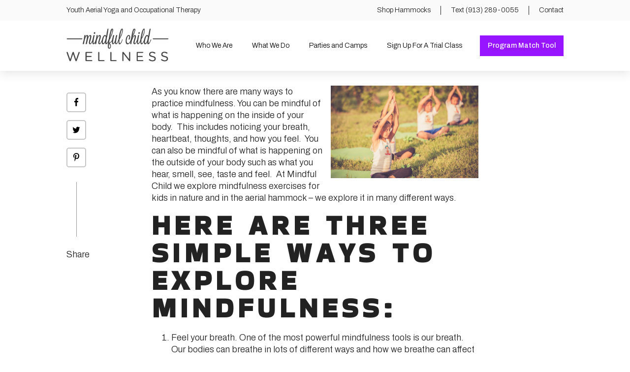

--- FILE ---
content_type: text/html; charset=UTF-8
request_url: https://www.mindfulchildaerialyoga.com/mindfulness-exercises-for-kids/
body_size: 34562
content:
<!doctype html>
<html class="no-js" lang="en-US">
<head>
  <meta charset="utf-8">
  <meta http-equiv="X-UA-Compatible" content="IE=edge">
  <meta name="viewport" content="width=device-width, initial-scale=1.0, maximum-scale=1.0, user-scalable=no">
  <meta name="format-detection" content="telephone=no">
  
  
  <meta name='robots' content='index, follow, max-image-preview:large, max-snippet:-1, max-video-preview:-1' />
	<style>img:is([sizes="auto" i], [sizes^="auto," i]) { contain-intrinsic-size: 3000px 1500px }</style>
	
	<!-- This site is optimized with the Yoast SEO plugin v23.1 - https://yoast.com/wordpress/plugins/seo/ -->
	<title>Mindfulness Exercises for Kids - Mindful Child Wellness</title>
	<meta name="description" content="Mindfulness Exercises for Kids. We explore mindfulness exercises for kids in nature and in the aerial yoga hammock." />
	<link rel="canonical" href="https://www.mindfulchildaerialyoga.com/mindfulness-exercises-for-kids/" />
	<meta property="og:locale" content="en_US" />
	<meta property="og:type" content="article" />
	<meta property="og:title" content="Mindfulness Exercises for Kids - Mindful Child Wellness" />
	<meta property="og:description" content="Mindfulness Exercises for Kids. We explore mindfulness exercises for kids in nature and in the aerial yoga hammock." />
	<meta property="og:url" content="https://www.mindfulchildaerialyoga.com/mindfulness-exercises-for-kids/" />
	<meta property="og:site_name" content="Mindful Child Wellness" />
	<meta property="article:published_time" content="2021-04-03T05:07:04+00:00" />
	<meta property="article:modified_time" content="2024-10-09T17:55:14+00:00" />
	<meta property="og:image" content="https://www.mindfulchildaerialyoga.com/wp-content/uploads/2023/08/Meditation-1-1.png" />
	<meta property="og:image:width" content="1500" />
	<meta property="og:image:height" content="938" />
	<meta property="og:image:type" content="image/png" />
	<meta name="author" content="ll_admin" />
	<meta name="twitter:card" content="summary_large_image" />
	<meta name="twitter:label1" content="Written by" />
	<meta name="twitter:data1" content="ll_admin" />
	<meta name="twitter:label2" content="Est. reading time" />
	<meta name="twitter:data2" content="2 minutes" />
	<script type="application/ld+json" class="yoast-schema-graph">{"@context":"https://schema.org","@graph":[{"@type":"WebPage","@id":"https://www.mindfulchildaerialyoga.com/mindfulness-exercises-for-kids/","url":"https://www.mindfulchildaerialyoga.com/mindfulness-exercises-for-kids/","name":"Mindfulness Exercises for Kids - Mindful Child Wellness","isPartOf":{"@id":"https://www.mindfulchildaerialyoga.com/#website"},"primaryImageOfPage":{"@id":"https://www.mindfulchildaerialyoga.com/mindfulness-exercises-for-kids/#primaryimage"},"image":{"@id":"https://www.mindfulchildaerialyoga.com/mindfulness-exercises-for-kids/#primaryimage"},"thumbnailUrl":"https://www.mindfulchildaerialyoga.com/wp-content/uploads/2023/08/Meditation-1-1.png","datePublished":"2021-04-03T05:07:04+00:00","dateModified":"2024-10-09T17:55:14+00:00","author":{"@id":"https://www.mindfulchildaerialyoga.com/#/schema/person/18f5795c4e49af5295b04682ef167c9d"},"description":"Mindfulness Exercises for Kids. We explore mindfulness exercises for kids in nature and in the aerial yoga hammock.","breadcrumb":{"@id":"https://www.mindfulchildaerialyoga.com/mindfulness-exercises-for-kids/#breadcrumb"},"inLanguage":"en-US","potentialAction":[{"@type":"ReadAction","target":["https://www.mindfulchildaerialyoga.com/mindfulness-exercises-for-kids/"]}]},{"@type":"ImageObject","inLanguage":"en-US","@id":"https://www.mindfulchildaerialyoga.com/mindfulness-exercises-for-kids/#primaryimage","url":"https://www.mindfulchildaerialyoga.com/wp-content/uploads/2023/08/Meditation-1-1.png","contentUrl":"https://www.mindfulchildaerialyoga.com/wp-content/uploads/2023/08/Meditation-1-1.png","width":1500,"height":938,"caption":"powerful tips for mindful breathing"},{"@type":"BreadcrumbList","@id":"https://www.mindfulchildaerialyoga.com/mindfulness-exercises-for-kids/#breadcrumb","itemListElement":[{"@type":"ListItem","position":1,"name":"Home","item":"https://www.mindfulchildaerialyoga.com/"},{"@type":"ListItem","position":2,"name":"Blog Roll Archive Page","item":"https://www.mindfulchildaerialyoga.com/blog/"},{"@type":"ListItem","position":3,"name":"Mindfulness Exercises for Kids"}]},{"@type":"WebSite","@id":"https://www.mindfulchildaerialyoga.com/#website","url":"https://www.mindfulchildaerialyoga.com/","name":"Mindful Child Wellness","description":"Aerial Yoga in Prairie Village","potentialAction":[{"@type":"SearchAction","target":{"@type":"EntryPoint","urlTemplate":"https://www.mindfulchildaerialyoga.com/?s={search_term_string}"},"query-input":"required name=search_term_string"}],"inLanguage":"en-US"},{"@type":"Person","@id":"https://www.mindfulchildaerialyoga.com/#/schema/person/18f5795c4e49af5295b04682ef167c9d","name":"ll_admin","image":{"@type":"ImageObject","inLanguage":"en-US","@id":"https://www.mindfulchildaerialyoga.com/#/schema/person/image/","url":"https://secure.gravatar.com/avatar/92985b50b3e146d7afa53a9ba6b7697327c7f522e3eadd9cfa46e1555834648c?s=96&d=mm&r=g","contentUrl":"https://secure.gravatar.com/avatar/92985b50b3e146d7afa53a9ba6b7697327c7f522e3eadd9cfa46e1555834648c?s=96&d=mm&r=g","caption":"ll_admin"},"description":"This is a bio from the users profile","url":"https://www.mindfulchildaerialyoga.com/author/ll_admin/"}]}</script>
	<!-- / Yoast SEO plugin. -->


<link rel='dns-prefetch' href='//ajax.googleapis.com' />
<link rel='dns-prefetch' href='//fonts.googleapis.com' />
<link rel="alternate" type="application/rss+xml" title="Mindful Child Wellness &raquo; Mindfulness Exercises for Kids Comments Feed" href="https://www.mindfulchildaerialyoga.com/mindfulness-exercises-for-kids/feed/" />
<link rel='stylesheet' id='gf-source-input-css' href='https://www.mindfulchildaerialyoga.com/wp-content/plugins/ll-conversion-source/lib/../assets/css/conversion-source.min.css?ver=6.8.3' type='text/css' media='all' />
<link rel='stylesheet' id='gf-ll-nouislider-css' href='https://www.mindfulchildaerialyoga.com/wp-content/plugins/ll-gravity-quoter/lib/../assets/plugins/nouislider/nouislider.min.css?ver=6.8.3' type='text/css' media='all' />
<link rel='stylesheet' id='gf-ll-gravity-quoter-css' href='https://www.mindfulchildaerialyoga.com/wp-content/plugins/ll-gravity-quoter/lib/../assets/css/main.min.css?ver=6.8.3' type='text/css' media='all' />
<link rel='stylesheet' id='sbi_styles-css' href='https://www.mindfulchildaerialyoga.com/wp-content/plugins/instagram-feed-pro/css/sbi-styles.min.css?ver=6.2.1' type='text/css' media='all' />
<link rel='stylesheet' id='wp-block-library-css' href='https://www.mindfulchildaerialyoga.com/wp-includes/css/dist/block-library/style.min.css?ver=6.8.3' type='text/css' media='all' />
<style id='classic-theme-styles-inline-css' type='text/css'>
/*! This file is auto-generated */
.wp-block-button__link{color:#fff;background-color:#32373c;border-radius:9999px;box-shadow:none;text-decoration:none;padding:calc(.667em + 2px) calc(1.333em + 2px);font-size:1.125em}.wp-block-file__button{background:#32373c;color:#fff;text-decoration:none}
</style>
<style id='global-styles-inline-css' type='text/css'>
:root{--wp--preset--aspect-ratio--square: 1;--wp--preset--aspect-ratio--4-3: 4/3;--wp--preset--aspect-ratio--3-4: 3/4;--wp--preset--aspect-ratio--3-2: 3/2;--wp--preset--aspect-ratio--2-3: 2/3;--wp--preset--aspect-ratio--16-9: 16/9;--wp--preset--aspect-ratio--9-16: 9/16;--wp--preset--color--black: #000000;--wp--preset--color--cyan-bluish-gray: #abb8c3;--wp--preset--color--white: #ffffff;--wp--preset--color--pale-pink: #f78da7;--wp--preset--color--vivid-red: #cf2e2e;--wp--preset--color--luminous-vivid-orange: #ff6900;--wp--preset--color--luminous-vivid-amber: #fcb900;--wp--preset--color--light-green-cyan: #7bdcb5;--wp--preset--color--vivid-green-cyan: #00d084;--wp--preset--color--pale-cyan-blue: #8ed1fc;--wp--preset--color--vivid-cyan-blue: #0693e3;--wp--preset--color--vivid-purple: #9b51e0;--wp--preset--gradient--vivid-cyan-blue-to-vivid-purple: linear-gradient(135deg,rgba(6,147,227,1) 0%,rgb(155,81,224) 100%);--wp--preset--gradient--light-green-cyan-to-vivid-green-cyan: linear-gradient(135deg,rgb(122,220,180) 0%,rgb(0,208,130) 100%);--wp--preset--gradient--luminous-vivid-amber-to-luminous-vivid-orange: linear-gradient(135deg,rgba(252,185,0,1) 0%,rgba(255,105,0,1) 100%);--wp--preset--gradient--luminous-vivid-orange-to-vivid-red: linear-gradient(135deg,rgba(255,105,0,1) 0%,rgb(207,46,46) 100%);--wp--preset--gradient--very-light-gray-to-cyan-bluish-gray: linear-gradient(135deg,rgb(238,238,238) 0%,rgb(169,184,195) 100%);--wp--preset--gradient--cool-to-warm-spectrum: linear-gradient(135deg,rgb(74,234,220) 0%,rgb(151,120,209) 20%,rgb(207,42,186) 40%,rgb(238,44,130) 60%,rgb(251,105,98) 80%,rgb(254,248,76) 100%);--wp--preset--gradient--blush-light-purple: linear-gradient(135deg,rgb(255,206,236) 0%,rgb(152,150,240) 100%);--wp--preset--gradient--blush-bordeaux: linear-gradient(135deg,rgb(254,205,165) 0%,rgb(254,45,45) 50%,rgb(107,0,62) 100%);--wp--preset--gradient--luminous-dusk: linear-gradient(135deg,rgb(255,203,112) 0%,rgb(199,81,192) 50%,rgb(65,88,208) 100%);--wp--preset--gradient--pale-ocean: linear-gradient(135deg,rgb(255,245,203) 0%,rgb(182,227,212) 50%,rgb(51,167,181) 100%);--wp--preset--gradient--electric-grass: linear-gradient(135deg,rgb(202,248,128) 0%,rgb(113,206,126) 100%);--wp--preset--gradient--midnight: linear-gradient(135deg,rgb(2,3,129) 0%,rgb(40,116,252) 100%);--wp--preset--font-size--small: 13px;--wp--preset--font-size--medium: 20px;--wp--preset--font-size--large: 36px;--wp--preset--font-size--x-large: 42px;--wp--preset--spacing--20: 0.44rem;--wp--preset--spacing--30: 0.67rem;--wp--preset--spacing--40: 1rem;--wp--preset--spacing--50: 1.5rem;--wp--preset--spacing--60: 2.25rem;--wp--preset--spacing--70: 3.38rem;--wp--preset--spacing--80: 5.06rem;--wp--preset--shadow--natural: 6px 6px 9px rgba(0, 0, 0, 0.2);--wp--preset--shadow--deep: 12px 12px 50px rgba(0, 0, 0, 0.4);--wp--preset--shadow--sharp: 6px 6px 0px rgba(0, 0, 0, 0.2);--wp--preset--shadow--outlined: 6px 6px 0px -3px rgba(255, 255, 255, 1), 6px 6px rgba(0, 0, 0, 1);--wp--preset--shadow--crisp: 6px 6px 0px rgba(0, 0, 0, 1);}:where(.is-layout-flex){gap: 0.5em;}:where(.is-layout-grid){gap: 0.5em;}body .is-layout-flex{display: flex;}.is-layout-flex{flex-wrap: wrap;align-items: center;}.is-layout-flex > :is(*, div){margin: 0;}body .is-layout-grid{display: grid;}.is-layout-grid > :is(*, div){margin: 0;}:where(.wp-block-columns.is-layout-flex){gap: 2em;}:where(.wp-block-columns.is-layout-grid){gap: 2em;}:where(.wp-block-post-template.is-layout-flex){gap: 1.25em;}:where(.wp-block-post-template.is-layout-grid){gap: 1.25em;}.has-black-color{color: var(--wp--preset--color--black) !important;}.has-cyan-bluish-gray-color{color: var(--wp--preset--color--cyan-bluish-gray) !important;}.has-white-color{color: var(--wp--preset--color--white) !important;}.has-pale-pink-color{color: var(--wp--preset--color--pale-pink) !important;}.has-vivid-red-color{color: var(--wp--preset--color--vivid-red) !important;}.has-luminous-vivid-orange-color{color: var(--wp--preset--color--luminous-vivid-orange) !important;}.has-luminous-vivid-amber-color{color: var(--wp--preset--color--luminous-vivid-amber) !important;}.has-light-green-cyan-color{color: var(--wp--preset--color--light-green-cyan) !important;}.has-vivid-green-cyan-color{color: var(--wp--preset--color--vivid-green-cyan) !important;}.has-pale-cyan-blue-color{color: var(--wp--preset--color--pale-cyan-blue) !important;}.has-vivid-cyan-blue-color{color: var(--wp--preset--color--vivid-cyan-blue) !important;}.has-vivid-purple-color{color: var(--wp--preset--color--vivid-purple) !important;}.has-black-background-color{background-color: var(--wp--preset--color--black) !important;}.has-cyan-bluish-gray-background-color{background-color: var(--wp--preset--color--cyan-bluish-gray) !important;}.has-white-background-color{background-color: var(--wp--preset--color--white) !important;}.has-pale-pink-background-color{background-color: var(--wp--preset--color--pale-pink) !important;}.has-vivid-red-background-color{background-color: var(--wp--preset--color--vivid-red) !important;}.has-luminous-vivid-orange-background-color{background-color: var(--wp--preset--color--luminous-vivid-orange) !important;}.has-luminous-vivid-amber-background-color{background-color: var(--wp--preset--color--luminous-vivid-amber) !important;}.has-light-green-cyan-background-color{background-color: var(--wp--preset--color--light-green-cyan) !important;}.has-vivid-green-cyan-background-color{background-color: var(--wp--preset--color--vivid-green-cyan) !important;}.has-pale-cyan-blue-background-color{background-color: var(--wp--preset--color--pale-cyan-blue) !important;}.has-vivid-cyan-blue-background-color{background-color: var(--wp--preset--color--vivid-cyan-blue) !important;}.has-vivid-purple-background-color{background-color: var(--wp--preset--color--vivid-purple) !important;}.has-black-border-color{border-color: var(--wp--preset--color--black) !important;}.has-cyan-bluish-gray-border-color{border-color: var(--wp--preset--color--cyan-bluish-gray) !important;}.has-white-border-color{border-color: var(--wp--preset--color--white) !important;}.has-pale-pink-border-color{border-color: var(--wp--preset--color--pale-pink) !important;}.has-vivid-red-border-color{border-color: var(--wp--preset--color--vivid-red) !important;}.has-luminous-vivid-orange-border-color{border-color: var(--wp--preset--color--luminous-vivid-orange) !important;}.has-luminous-vivid-amber-border-color{border-color: var(--wp--preset--color--luminous-vivid-amber) !important;}.has-light-green-cyan-border-color{border-color: var(--wp--preset--color--light-green-cyan) !important;}.has-vivid-green-cyan-border-color{border-color: var(--wp--preset--color--vivid-green-cyan) !important;}.has-pale-cyan-blue-border-color{border-color: var(--wp--preset--color--pale-cyan-blue) !important;}.has-vivid-cyan-blue-border-color{border-color: var(--wp--preset--color--vivid-cyan-blue) !important;}.has-vivid-purple-border-color{border-color: var(--wp--preset--color--vivid-purple) !important;}.has-vivid-cyan-blue-to-vivid-purple-gradient-background{background: var(--wp--preset--gradient--vivid-cyan-blue-to-vivid-purple) !important;}.has-light-green-cyan-to-vivid-green-cyan-gradient-background{background: var(--wp--preset--gradient--light-green-cyan-to-vivid-green-cyan) !important;}.has-luminous-vivid-amber-to-luminous-vivid-orange-gradient-background{background: var(--wp--preset--gradient--luminous-vivid-amber-to-luminous-vivid-orange) !important;}.has-luminous-vivid-orange-to-vivid-red-gradient-background{background: var(--wp--preset--gradient--luminous-vivid-orange-to-vivid-red) !important;}.has-very-light-gray-to-cyan-bluish-gray-gradient-background{background: var(--wp--preset--gradient--very-light-gray-to-cyan-bluish-gray) !important;}.has-cool-to-warm-spectrum-gradient-background{background: var(--wp--preset--gradient--cool-to-warm-spectrum) !important;}.has-blush-light-purple-gradient-background{background: var(--wp--preset--gradient--blush-light-purple) !important;}.has-blush-bordeaux-gradient-background{background: var(--wp--preset--gradient--blush-bordeaux) !important;}.has-luminous-dusk-gradient-background{background: var(--wp--preset--gradient--luminous-dusk) !important;}.has-pale-ocean-gradient-background{background: var(--wp--preset--gradient--pale-ocean) !important;}.has-electric-grass-gradient-background{background: var(--wp--preset--gradient--electric-grass) !important;}.has-midnight-gradient-background{background: var(--wp--preset--gradient--midnight) !important;}.has-small-font-size{font-size: var(--wp--preset--font-size--small) !important;}.has-medium-font-size{font-size: var(--wp--preset--font-size--medium) !important;}.has-large-font-size{font-size: var(--wp--preset--font-size--large) !important;}.has-x-large-font-size{font-size: var(--wp--preset--font-size--x-large) !important;}
:where(.wp-block-post-template.is-layout-flex){gap: 1.25em;}:where(.wp-block-post-template.is-layout-grid){gap: 1.25em;}
:where(.wp-block-columns.is-layout-flex){gap: 2em;}:where(.wp-block-columns.is-layout-grid){gap: 2em;}
:root :where(.wp-block-pullquote){font-size: 1.5em;line-height: 1.6;}
</style>
<link rel='stylesheet' id='acfgfs-enqueue-fonts-css' href='//fonts.googleapis.com/css?family=Archivo%3A300%2C500%7CBakbak+One&#038;subset=latin&#038;ver=6.8.3' type='text/css' media='all' />
<link rel='stylesheet' id='roots_css-css' href='https://www.mindfulchildaerialyoga.com/wp-content/themes/ll-template-medspa-2023/assets/css/main.min.css?d5901dde' type='text/css' media='all' />
<style id='roots_css-inline-css' type='text/css'>

    :root {--ll-color-0:#9815ff;--ll-color-1:#222222;--ll-color-2:#ed6df9;--ll-color-3:#ffe142;--ll-color-4:#fafafa;--ll-color-5:#726f6f;}body{ font-family: 'Roboto'; }
.font-1 { font-family: 'Roboto'; }
.font-2 { font-family: 'Roboto'; }
h1,.h1,p.space-h1::before{font-family: Archivo;
font-weight: 300;
font-size: 0.888888888889rem;
line-height: 1;
letter-spacing: 0.333333333333rem;
text-transform: uppercase;
}
h2,.h2,p.space-h2::before{font-family: Bakbak One;
font-weight: 600;
font-size: 3.55555555556rem;
line-height: 1;
letter-spacing: 0.555555555556rem;
text-transform: uppercase;
}
@media screen and (max-width:992px){h2,.h2,p.space-h2::before{font-size:3rem}}
@media screen and (max-width:768px){h2,.h2,p.space-h2::before{font-size:2.5rem}}
@media screen and (max-width:480px){h2,.h2,p.space-h2::before{font-size:1.5rem}}
h3,.h3,p.space-h3::before{font-family: Bakbak One;
font-weight: 600;
font-size: 3rem;
line-height: 1;
letter-spacing: 0.555555555556rem;
text-transform: uppercase;
}
@media screen and (max-width:992px){h3,.h3,p.space-h3::before{font-size:3rem}}
@media screen and (max-width:768px){h3,.h3,p.space-h3::before{font-size:2.5rem}}
@media screen and (max-width:480px){h3,.h3,p.space-h3::before{font-size:1.5rem}}
h4,.h4,p.space-h4::before{font-family: Bakbak One;
font-weight: 600;
font-size: 1.77777777778rem;
line-height: 1.25;
text-transform: uppercase;
}
h5,.h5,p.space-h5::before{font-family: Bakbak One;
font-weight: 600;
font-size: 1.33333333333rem;
line-height: 1.33333333333;
text-transform: uppercase;
}
h6,.h6,p.space-h6::before{font-family: Bakbak One;
font-weight: 300;
font-size: 0.777777777778rem;
line-height: 1.14285714286;
letter-spacing: 0.111111111111rem;
text-transform: uppercase;
}
body, .text-is-default{font-family: Archivo;
font-weight: 300;
font-size: 18px;
line-height: 1.33333333333;
text-transform: none;
}
.text-is-large{font-family: Archivo;
font-weight: 300;
font-size: 1.11111111111rem;
line-height: 1.3;
text-transform: none;
}
.text-is-small{font-family: Archivo;
font-weight: 300;
font-size: 0.777777777778rem;
line-height: 1.42857142857;
text-transform: none;
}
button,.button,p.space-button::before{font-family: Bakbak One;
font-weight: 400;
font-size: 0.888888888889rem;
text-transform: none;
}

</style>
<link rel='stylesheet' id='google-font-css' href='https://fonts.googleapis.com/css?family=Roboto%3A100%2C300%2C400%2C500&#038;ver=6.8.3' type='text/css' media='all' />
<link rel='stylesheet' id='sharedaddy-css' href='https://www.mindfulchildaerialyoga.com/wp-content/plugins/jetpack-sharing/sharedaddy/sharing.css?ver=3.2' type='text/css' media='all' />
<link rel='stylesheet' id='genericons-css' href='https://www.mindfulchildaerialyoga.com/wp-content/plugins/jetpack-sharing/genericons/genericons/genericons.css?ver=3.1' type='text/css' media='all' />
<script type="text/javascript" src="//ajax.googleapis.com/ajax/libs/jquery/2.1.4/jquery.min.js" id="jquery-js"></script>
<link rel="https://api.w.org/" href="https://www.mindfulchildaerialyoga.com/wp-json/" /><link rel="alternate" title="JSON" type="application/json" href="https://www.mindfulchildaerialyoga.com/wp-json/wp/v2/posts/7603" /><link rel="EditURI" type="application/rsd+xml" title="RSD" href="https://www.mindfulchildaerialyoga.com/xmlrpc.php?rsd" />
<link rel='shortlink' href='https://www.mindfulchildaerialyoga.com/?p=7603' />
<link rel="alternate" title="oEmbed (JSON)" type="application/json+oembed" href="https://www.mindfulchildaerialyoga.com/wp-json/oembed/1.0/embed?url=https%3A%2F%2Fwww.mindfulchildaerialyoga.com%2Fmindfulness-exercises-for-kids%2F" />
<link rel="alternate" title="oEmbed (XML)" type="text/xml+oembed" href="https://www.mindfulchildaerialyoga.com/wp-json/oembed/1.0/embed?url=https%3A%2F%2Fwww.mindfulchildaerialyoga.com%2Fmindfulness-exercises-for-kids%2F&#038;format=xml" />
<!-- Google Tag Manager -->
<script>(function(w,d,s,l,i){w[l]=w[l]||[];w[l].push({'gtm.start':
new Date().getTime(),event:'gtm.js'});var f=d.getElementsByTagName(s)[0],
j=d.createElement(s),dl=l!='dataLayer'?'&l='+l:'';j.async=true;j.src=
'https://www.googletagmanager.com/gtm.js?id='+i+dl;f.parentNode.insertBefore(j,f);
})(window,document,'script','dataLayer','GTM-NR55Z94J');</script>
<!-- End Google Tag Manager --><script type="application/ld+json">{"@context":"https:\/\/schema.org","@type":"LocalBusiness","name":"Mindful Child Wellness","url":"https:\/\/www.mindfulchildaerialyoga.com","telephone":"9132890055","email":"info@mindfulchildaerialyoga.com","address":{"@type":"PostalAddress","streetAddress":"7510 State Line Road","postalCode":"66208","addressLocality":"Prairie Village","addressRegion":"Kansas","addressCountry":"United States"},"logo":"https:\/\/www.mindfulchildaerialyoga.com\/wp-content\/uploads\/2023\/08\/mindfulchild-logo-schema.png","sameAs":["https:\/\/www.facebook.com\/pg\/mindfulchildaerialyoga","https:\/\/www.instagram.com\/mindfulchildaerialyoga\/","https:\/\/www.youtube.com\/channel\/UCPglz1RUY__RDXwAi8qM8sw"],"openingHoursSpecification":[{"@type":"OpeningHoursSpecification","dayOfWeek":["Mo"],"opens":"12:00 pm","closes":"7:00 pm"},{"@type":"OpeningHoursSpecification","dayOfWeek":["Tu"],"opens":"10:00 am","closes":"7:00 pm"},{"@type":"OpeningHoursSpecification","dayOfWeek":["We"],"opens":"10:00 am","closes":"7:00 pm"},{"@type":"OpeningHoursSpecification","dayOfWeek":["Th"],"opens":"10:00 am","closes":"7:00 pm"},{"@type":"OpeningHoursSpecification","dayOfWeek":["Fr"],"opens":"10:00 am","closes":"7:00 pm"},{"@type":"OpeningHoursSpecification","dayOfWeek":["Sa"],"opens":"10:00 am","closes":"4:00 pm"},{"@type":"OpeningHoursSpecification","dayOfWeek":["Su"],"opens":"00:00","closes":"00:00"}]}</script><link rel="icon" href="https://www.mindfulchildaerialyoga.com/wp-content/uploads/2023/08/cropped-favicon-32x32.png" sizes="32x32" />
<link rel="icon" href="https://www.mindfulchildaerialyoga.com/wp-content/uploads/2023/08/cropped-favicon-192x192.png" sizes="192x192" />
<link rel="apple-touch-icon" href="https://www.mindfulchildaerialyoga.com/wp-content/uploads/2023/08/cropped-favicon-180x180.png" />
<meta name="msapplication-TileImage" content="https://www.mindfulchildaerialyoga.com/wp-content/uploads/2023/08/cropped-favicon-270x270.png" />
		<style type="text/css" id="wp-custom-css">
			.gfield.ll_section {
	display: flex;
	flex-wrap: wrap;
	align-items: center;
	flex-direction: column;
}

.ll_section .gsection_title,
.ll_section .gsection_description {
	max-width: 55rem;
}

.ll-mpf-form .gfield_llgq_visual_choices .gfield_radio label,
.ll-mpf-form .gfield_llgq_visual_choices .gfield_checkbox label {
		background-color: transparent;
}

.ll-mpf-form .gfield_llgq_visual_choices .gfield_radio label:hover,
.ll-mpf-form .gfield_llgq_visual_choices .gfield_checkbox label:hover {
	background-color: transparent;
}

.ll-mpf-form .gfield_llgq_visual_choices .gfield_radio input:checked~label, .ll-mpf-form .gfield_checkbox input:checked~label {
	background-color: transparent;

}

.ll-mpf-form .gfield_llgq_visual_choices:not(.mpf_image_4\/3):not(.mpf_image_square) label span {
	background-color: var(--ll-mpf-input-background);	padding: 16px 32px;
	width: 100%;
	display: flex;
	justify-content: center;
	align-items: center;
}

.ll-mpf-form .gfield_llgq_visual_choices:not(.mpf_image_4\/3):not(.mpf_image_square)  .gfield_radio label:hover span,
.ll-mpf-form .gfield_llgq_visual_choices:not(.mpf_image_4\/3):not(.mpf_image_square)  .gfield_checkbox label:hover span {
	background-color: var( --ll-mpf-selected-background);
}

.ll-mpf-form .gfield_llgq_visual_choices:not(.mpf_image_4\/3):not(.mpf_image_square) label:hover span {
	background-color: var(--ll-mpf-input-background);
}


.ll-mpf-form .gfield_llgq_visual_choices:not(.mpf_image_4\/3):not(.mpf_image_square) input:checked~label span {
	background-color: var( --ll-mpf-selected-background);
}

/* honeypot code */
.gform_validation_container, 
.gform_wrapper .gform_validation_container, 
body .gform_wrapper li.gform_validation_container, 
body .gform_wrapper .gform_body ul.gform_fields li.gfield.gform_validation_container, 
body .gform_wrapper ul.gform_fields li.gfield.gform_validation_container {
    display: none !important;
    position: absolute !important;
    left: -9000px;
}		</style>
		
    <style>
    :root {
      --text-dark: var(--ll-color-1);
      --btn-text: #FFFFFF;
      --btn-hover-text: #FFFFFF;
      --wht-btn-text: var(--ll-color-1);
      --wht-btn-hover-bg: var(--ll-color-0);
      --wht-btn-hover-text: #FFFFFF;
      --primary-color: var(--ll-color-0);
      --secondary-color: var(--ll-color-2);
      --navbar-background: #FFFFFF;
      --navbar-text: #000000;
      --navbar-indicator: #000000;
    }
    #header, #footer {
      display: none;
    }
    #header + hr, #footer + hr {
      display: none;
    }
  </style>
</head>
<body class="wp-singular post-template post-template-templates post-template-template-social-sidebar-left-small post-template-templatestemplate-social-sidebar-left-small-php single single-post postid-7603 single-format-standard wp-theme-ll-template-medspa-2023 sidebar-primary post-mindfulness-exercises-for-kids">
  <svg style="position: absolute; width: 0; height: 0; overflow: hidden;" version="1.1" xmlns="http://www.w3.org/2000/svg" xmlns:xlink="http://www.w3.org/1999/xlink">
  <defs>
<symbol id="icon-Health-Medical-Syringe" viewBox="0 0 32 32">
<title>Health-Medical-Syringe</title>
<path d="M18.667 8.838c0.457-0.457 1.143-0.457 1.524 0l2.971 2.971c0.457 0.457 0.457 1.143 0 1.524-0.457 0.457-1.143 0.457-1.524 0l-0.686-0.686-1.448 1.448 2.667 2.667c0.457 0.457 0.457 1.143 0 1.524-0.457 0.457-1.143 0.457-1.524 0l-1.067-1.067-3.657 3.733c-0.229 0.229-0.533 0.457-0.838 0.533-0.305 0.152-0.61 0.229-0.99 0.229-0.305 0-0.686-0.076-0.99-0.229-0.229-0.076-0.457-0.229-0.686-0.381l-2.133 2.133c-0.457 0.457-1.143 0.457-1.524 0-0.457-0.457-0.457-1.143 0-1.524l2.133-2.133c-0.152-0.229-0.305-0.457-0.381-0.686-0.152-0.305-0.229-0.61-0.229-0.99 0-0.305 0.076-0.686 0.229-0.99s0.305-0.61 0.533-0.838v0 0l3.733-3.657-1.067-1.067c-0.457-0.457-0.457-1.143 0-1.524 0.457-0.457 1.143-0.457 1.524 0l2.667 2.667 1.448-1.448-0.686-0.686c-0.381-0.457-0.381-1.143 0-1.524z"></path>
<path d="M16 32c-8.838 0-16-7.162-16-16s7.162-16 16-16c8.838 0 16 7.162 16 16s-7.162 16-16 16zM16 0.762c-8.381 0-15.238 6.857-15.238 15.238s6.857 15.238 15.238 15.238c8.381 0 15.238-6.857 15.238-15.238s-6.857-15.238-15.238-15.238z"></path>
</symbol>
<symbol id="icon-Interface-Arrows-Synchronize" viewBox="0 0 32 32">
<title>Interface-Arrows-Synchronize</title>
<path d="M9.219 11.733l0.61 0.381c1.295-2.057 3.581-3.429 6.248-3.429 2.971 0 5.486 1.752 6.705 4.267 0.152 0.381 0 0.914-0.381 1.067s-0.914 0-1.067-0.381c-0.914-1.981-2.895-3.352-5.181-3.352-1.981 0-3.81 1.067-4.8 2.667l0.762 0.457c0.152 0.076 0.305 0.305 0.229 0.533 0 0.229-0.229 0.381-0.381 0.457l-2.21 0.533c-0.305 0.076-0.61-0.076-0.686-0.381l-0.686-2.21c-0.076-0.229 0-0.457 0.229-0.533 0.152-0.152 0.381-0.229 0.61-0.076zM10.819 18.362c-0.152-0.381-0.686-0.61-1.067-0.381-0.381 0.152-0.61 0.686-0.381 1.067 1.143 2.514 3.733 4.267 6.705 4.267 2.59 0 4.876-1.371 6.248-3.429l0.61 0.381c0.152 0.076 0.457 0.076 0.61 0 0.152-0.152 0.229-0.381 0.229-0.533l-0.686-2.21c-0.076-0.305-0.381-0.457-0.686-0.381l-2.21 0.533c-0.229 0.076-0.381 0.229-0.381 0.457s0.076 0.457 0.229 0.533l0.762 0.457c-0.99 1.6-2.819 2.667-4.8 2.667-2.286-0.076-4.267-1.448-5.181-3.429z"></path>
<path d="M16 32c-8.838 0-16-7.162-16-16s7.162-16 16-16c8.838 0 16 7.162 16 16s-7.162 16-16 16zM16 0.762c-8.381 0-15.238 6.857-15.238 15.238s6.857 15.238 15.238 15.238c8.381 0 15.238-6.857 15.238-15.238s-6.857-15.238-15.238-15.238z"></path>
</symbol>
<symbol id="icon-Interface-Calendar-Mark" viewBox="0 0 32 32">
<title>Interface-Calendar-Mark</title>
<path d="M13.257 9.448c0-0.61-0.457-1.067-1.067-1.067s-1.067 0.457-1.067 1.067v1.067h-1.067c-0.914 0-1.6 0.762-1.6 1.6v9.829c0 0.914 0.762 1.6 1.6 1.6h11.962c0.914 0 1.6-0.762 1.6-1.6v-9.752c0-0.914-0.762-1.6-1.6-1.6h-1.067v-1.067c0-0.61-0.457-1.067-1.067-1.067s-1.067 0.457-1.067 1.067v1.067h-5.41v-1.143zM11.657 16c0.61 0 1.067-0.457 1.067-1.067s-0.457-1.067-1.067-1.067-1.067 0.457-1.067 1.067c0 0.61 0.457 1.067 1.067 1.067zM17.067 14.933c0 0.61-0.457 1.067-1.067 1.067s-1.067-0.457-1.067-1.067c0-0.61 0.457-1.067 1.067-1.067s1.067 0.457 1.067 1.067zM11.657 20.343c0.61 0 1.067-0.457 1.067-1.067s-0.457-1.067-1.067-1.067-1.067 0.457-1.067 1.067 0.457 1.067 1.067 1.067zM17.067 19.276c0 0.61-0.457 1.067-1.067 1.067s-1.067-0.457-1.067-1.067 0.457-1.067 1.067-1.067 1.067 0.457 1.067 1.067zM20.343 16c0.61 0 1.067-0.457 1.067-1.067s-0.457-1.067-1.067-1.067-1.067 0.457-1.067 1.067c0 0.61 0.457 1.067 1.067 1.067z"></path>
<path d="M16 32c-8.838 0-16-7.162-16-16s7.162-16 16-16c8.838 0 16 7.162 16 16s-7.162 16-16 16zM16 0.762c-8.381 0-15.238 6.857-15.238 15.238s6.857 15.238 15.238 15.238c8.381 0 15.238-6.857 15.238-15.238s-6.857-15.238-15.238-15.238z"></path>
</symbol>
<symbol id="icon-Interface-Setting-Tool-Box" viewBox="0 0 32 32">
<title>Interface-Setting-Tool-Box</title>
<path d="M13.638 12.343c0.229-1.067 1.219-1.905 2.362-1.905s2.133 0.838 2.362 1.905h-4.724zM11.962 12.343c0.229-1.981 1.981-3.505 4.038-3.505s3.81 1.524 4.038 3.505h1.905c0.914 0 1.6 0.762 1.6 1.6v2.59h-6.933v-0.381c0-0.381-0.305-0.686-0.686-0.686s-0.686 0.305-0.686 0.686v0.381h-6.857v-2.59c0-0.914 0.762-1.6 1.6-1.6h1.981zM8.381 17.905h6.933v0.381c0 0.381 0.305 0.686 0.686 0.686s0.686-0.305 0.686-0.686v-0.381h6.933v3.657c0 0.914-0.762 1.6-1.6 1.6h-12.038c-0.914 0-1.6-0.762-1.6-1.6v-3.657z"></path>
<path d="M16 32c-8.838 0-16-7.162-16-16s7.162-16 16-16c8.838 0 16 7.162 16 16s-7.162 16-16 16zM16 0.762c-8.381 0-15.238 6.857-15.238 15.238s6.857 15.238 15.238 15.238c8.381 0 15.238-6.857 15.238-15.238s-6.857-15.238-15.238-15.238z"></path>
</symbol>
<symbol id="icon-Interface-Time-Clock-Circle" viewBox="0 0 32 32">
<title>Interface-Time-Clock-Circle</title>
<path d="M16 23.619c-4.19 0-7.619-3.429-7.619-7.619s3.429-7.619 7.619-7.619c4.19 0 7.619 3.429 7.619 7.619s-3.429 7.619-7.619 7.619zM16.686 13.257c0-0.381-0.305-0.686-0.686-0.686s-0.686 0.305-0.686 0.686v2.743c0 0.152 0.076 0.305 0.152 0.457l2.743 3.276c0.229 0.305 0.686 0.305 0.99 0.076s0.305-0.686 0.076-0.99l-2.59-3.048v-2.514z"></path>
<path d="M16 32c-8.838 0-16-7.162-16-16s7.162-16 16-16c8.838 0 16 7.162 16 16s-7.162 16-16 16zM16 0.762c-8.381 0-15.238 6.857-15.238 15.238s6.857 15.238 15.238 15.238c8.381 0 15.238-6.857 15.238-15.238s-6.857-15.238-15.238-15.238z"></path>
</symbol>
<symbol id="icon-Interface-Time-Hour-Glass" viewBox="0 0 32 32">
<title>Interface-Time-Hour-Glass</title>
<path d="M9.981 8.381c-0.457 0-0.838 0.381-0.838 0.838s0.381 0.838 0.838 0.838h1.371v2.133c0 1.6 0.762 2.971 1.981 3.81-1.219 0.838-1.981 2.21-1.981 3.81v2.21h-1.371c-0.457 0-0.838 0.381-0.838 0.838s0.381 0.838 0.838 0.838h12.038c0.457 0 0.838-0.381 0.838-0.838s-0.381-0.838-0.838-0.838h-1.371v-2.21c0-1.6-0.762-2.971-1.981-3.81 1.219-0.838 1.981-2.21 1.981-3.81v-2.21h1.371c0.457 0 0.838-0.381 0.838-0.838s-0.381-0.838-0.838-0.838h-12.038zM17.295 19.048l1.752 1.219v1.676h-6.019v-1.676l1.752-1.219c0.686-0.533 1.752-0.533 2.514 0z"></path>
<path d="M16 32c-8.838 0-16-7.162-16-16s7.162-16 16-16c8.838 0 16 7.162 16 16s-7.162 16-16 16zM16 0.762c-8.381 0-15.238 6.857-15.238 15.238s6.857 15.238 15.238 15.238c8.381 0 15.238-6.857 15.238-15.238s-6.857-15.238-15.238-15.238z"></path>
</symbol>
<symbol id="icon-Interface-Time-Three" viewBox="0 0 32 32">
<title>Interface-Time-Three</title>
<path d="M15.619 8.533c0.076-0.076 0.229-0.152 0.381-0.152 0.99 0 1.981 0.229 2.895 0.61s1.752 0.914 2.438 1.676c0.686 0.686 1.295 1.524 1.676 2.438s0.61 1.905 0.61 2.895c0 0.152-0.076 0.305-0.152 0.381s-0.229 0.152-0.381 0.152h-7.086c-0.305 0-0.533-0.229-0.533-0.533v-7.086c0-0.152 0.076-0.305 0.152-0.381zM16.838 21.714c0-0.457-0.381-0.838-0.838-0.838s-0.838 0.381-0.838 0.838v1.067c0 0.457 0.381 0.838 0.838 0.838s0.838-0.381 0.838-0.838v-1.067zM8.381 16c0-0.457 0.381-0.838 0.838-0.838h1.067c0.457 0 0.838 0.381 0.838 0.838s-0.381 0.838-0.838 0.838h-1.067c-0.457 0-0.838-0.381-0.838-0.838zM11.733 10.59c-0.305-0.305-0.838-0.305-1.143 0s-0.305 0.838 0 1.143l0.914 0.914c0.305 0.305 0.838 0.305 1.143 0s0.305-0.838 0-1.143l-0.914-0.914zM19.276 19.276c0.305-0.305 0.838-0.305 1.143 0l0.914 0.914c0.305 0.305 0.305 0.838 0 1.143s-0.838 0.305-1.143 0l-0.914-0.914c-0.305-0.305-0.305-0.838 0-1.143zM12.724 20.419c0.305-0.305 0.305-0.838 0-1.143s-0.838-0.305-1.143 0l-0.914 0.914c-0.305 0.305-0.305 0.838 0 1.143s0.838 0.305 1.143 0l0.914-0.914z"></path>
<path d="M16 32c-8.838 0-16-7.162-16-16s7.162-16 16-16c8.838 0 16 7.162 16 16s-7.162 16-16 16zM16 0.762c-8.381 0-15.238 6.857-15.238 15.238s6.857 15.238 15.238 15.238c8.381 0 15.238-6.857 15.238-15.238s-6.857-15.238-15.238-15.238z"></path>
</symbol>
<symbol id="icon-Interface-Validation-Check" viewBox="0 0 32 32">
<title>Interface-Validation-Check</title>
<path d="M23.6 9.4c0.5 0.4 0.6 1.1 0.2 1.6l-9.2 11.1c-0.2 0.3-0.5 0.5-0.8 0.6s-0.6 0.2-0.9 0.2v0c-0.3 0-0.7-0.1-1-0.2s-0.6-0.4-0.8-0.6c0 0 0 0 0 0l-2.9-3.7c-0.4-0.5-0.3-1.2 0.2-1.6s1.2-0.3 1.6 0.2l2.8 3.6 9.1-11c0.5-0.6 1.2-0.6 1.7-0.2z"></path>
<path d="M16 32c-8.8 0-16-7.2-16-16s7.2-16 16-16c8.8 0 16 7.2 16 16s-7.2 16-16 16zM16 31c8.3 0 15-6.7 15-15s-6.7-15-15-15c-8.3 0-15 6.7-15 15s6.7 15 15 15z"></path>
</symbol>
<symbol id="icon-Mail-Chat-Bubble-Oval-Question" viewBox="0 0 32 32">
<title>Mail-Chat-Bubble-Oval-Question</title>
<path d="M16 8.457c1.143 0 2.286 0.229 3.276 0.762 0.99 0.457 1.905 1.219 2.667 2.133 0.686 0.914 1.219 1.905 1.448 3.048s0.229 2.286 0 3.352c-0.229 1.143-0.762 2.133-1.448 3.048s-1.6 1.6-2.667 2.057c-0.99 0.457-2.133 0.762-3.276 0.762-1.067 0-2.133-0.229-3.124-0.686l-3.81 0.686c-0.229 0-0.381 0-0.533-0.152s-0.152-0.381-0.076-0.533l1.067-2.895c-0.686-1.067-1.067-2.286-1.143-3.581-0.076-1.371 0.229-2.743 0.914-3.962 0.61-1.219 1.6-2.21 2.819-2.895 1.143-0.762 2.514-1.143 3.886-1.143v0zM15.619 13.181c0.229-0.076 0.381-0.076 0.61-0.076 0.229 0.076 0.381 0.152 0.533 0.305s0.229 0.381 0.305 0.533c0.076 0.229 0 0.457-0.076 0.61-0.076 0.229-0.229 0.381-0.381 0.457-0.152 0.152-0.381 0.152-0.61 0.152-0.381 0-0.686 0.305-0.686 0.686v1.143c0 0.381 0.305 0.686 0.686 0.686s0.686-0.305 0.686-0.686v-0.61c0.229-0.076 0.457-0.152 0.686-0.305 0.381-0.305 0.686-0.686 0.914-1.067s0.229-0.914 0.152-1.448c-0.076-0.457-0.305-0.914-0.686-1.219-0.305-0.305-0.762-0.61-1.219-0.686s-0.99-0.076-1.448 0.152c-0.457 0.152-0.838 0.533-1.067 0.914-0.305 0.381-0.381 0.838-0.381 1.371 0 0.381 0.305 0.686 0.686 0.686s0.686-0.305 0.686-0.686c0-0.229 0.076-0.457 0.152-0.61 0.076-0.076 0.229-0.152 0.457-0.305zM16 20.8c-0.533 0-0.99-0.457-0.99-0.99s0.457-0.99 0.99-0.99c0 0 0 0 0 0 0.533 0 0.99 0.457 0.99 0.99s-0.457 0.99-0.99 0.99c0 0 0 0 0 0z"></path>
<path d="M16 32c-8.838 0-16-7.162-16-16s7.162-16 16-16c8.838 0 16 7.162 16 16s-7.162 16-16 16zM16 0.762c-8.381 0-15.238 6.857-15.238 15.238s6.857 15.238 15.238 15.238c8.381 0 15.238-6.857 15.238-15.238s-6.857-15.238-15.238-15.238z"></path>
</symbol>

<symbol id="icon-hair" viewBox="0 0 33 32">
<title>hair</title>
<path d="M2.076 25.975c-0.187 0.184-0.189 0.484-0.006 0.671l0.004 0.004c0.092 0.094 0.214 0.141 0.336 0.141 0.12 0 0.241-0.046 0.333-0.137 0.187-0.184 0.188-0.486 0.004-0.673s-0.484-0.189-0.671-0.006z"></path>
<path d="M5.152 28.905c-0.185 0.185-0.185 0.486 0 0.671l0.004 0.004c0.092 0.092 0.212 0.138 0.333 0.138 0.122 0 0.243-0.047 0.336-0.14 0.185-0.185 0.183-0.488-0.002-0.673s-0.486-0.185-0.671 0z"></path>
<path d="M16.005 24.263c-0.185 0.185-0.185 0.486 0 0.671l0.004 0.004c0.092 0.092 0.212 0.138 0.333 0.138 0.122 0 0.243-0.047 0.336-0.14 0.185-0.185 0.183-0.488-0.002-0.673s-0.486-0.185-0.671 0z"></path>
<path d="M14.964 28.315c-0.185 0.185-0.185 0.486 0 0.671l0.004 0.004c0.092 0.092 0.212 0.138 0.333 0.138 0.122 0 0.243-0.047 0.336-0.14 0.185-0.185 0.183-0.488-0.002-0.673s-0.486-0.185-0.671 0z"></path>
<path d="M8.066 26.414c0.444 0.424 1.039 0.643 1.652 0.643 0.45 0 0.909-0.118 1.325-0.359 0.844-0.489 1.599-1.604 1.189-3.268-0.103-0.419-0.24-0.822-0.361-1.178-0.147-0.432-0.285-0.84-0.301-1.104-0.391-6.709 4.675-17.353 7.461-20.34 0.155-0.167 0.17-0.42 0.036-0.604s-0.381-0.246-0.587-0.148c-1.659 0.791-3.269 2.327-4.784 4.565-1.554 2.295-2.632 4.77-3.262 6.442-0.093 0.245 0.031 0.519 0.277 0.611s0.519-0.031 0.611-0.277c1.403-3.72 3.232-6.772 5.159-8.703-1.126 1.817-2.298 4.166-3.285 6.632-1.065 2.659-2.814 7.738-2.573 11.877 0.023 0.392 0.174 0.837 0.35 1.353 0.12 0.354 0.245 0.72 0.338 1.1 0.349 1.414-0.403 2.024-0.743 2.221-0.619 0.359-1.378 0.297-1.845-0.149-0.777-0.742-0.631-2.362 0.393-4.334 0.032-0.061 0.050-0.128 0.053-0.197 0.107-2.358 0.604-5.021 1.435-7.702 0.078-0.25-0.062-0.516-0.313-0.594s-0.516 0.062-0.594 0.313c-0.843 2.718-1.351 5.425-1.472 7.836-1.704 3.347-0.681 4.865-0.158 5.364z"></path>
<path d="M21.685 26.405c0.444 0.424 1.039 0.643 1.652 0.643 0.45 0 0.909-0.118 1.325-0.359 0.844-0.489 1.599-1.604 1.189-3.269-0.103-0.415-0.239-0.816-0.359-1.169-0.148-0.435-0.287-0.846-0.302-1.112-0.171-2.931 0.719-7.003 2.506-11.468 1.516-3.788 3.461-7.271 4.955-8.872 0.156-0.167 0.17-0.42 0.036-0.604s-0.381-0.246-0.587-0.148c-5.418 2.583-9.866 13.184-10.256 20.994-1.704 3.347-0.681 4.865-0.158 5.364zM22.733 21.385c0.032-0.061 0.050-0.128 0.053-0.197 0.169-3.718 1.337-8.248 3.124-12.118 1.258-2.726 2.7-4.912 4.204-6.407-1.13 1.82-2.309 4.179-3.3 6.655-1.064 2.659-2.814 7.738-2.572 11.875 0.022 0.395 0.175 0.844 0.351 1.363 0.12 0.351 0.243 0.715 0.336 1.091 0.348 1.414-0.404 2.024-0.743 2.221-0.619 0.359-1.378 0.297-1.846-0.149-0.777-0.742-0.631-2.362 0.393-4.334z"></path>
<path d="M32.316 21.045h-5.778c-0.163 0-0.315 0.084-0.402 0.223s-0.096 0.312-0.025 0.459c1.14 2.351 1.003 4.345-0.376 5.47-1.27 1.037-3.35 1.079-4.637 0.094-1.411-1.080-1.588-3.113-0.487-5.577 0.066-0.147 0.053-0.317-0.035-0.452s-0.237-0.216-0.398-0.216h-7.24c-0.163 0-0.315 0.084-0.402 0.223s-0.096 0.312-0.025 0.459c1.14 2.351 1.004 4.344-0.375 5.47-1.27 1.037-3.351 1.079-4.637 0.095-1.411-1.080-1.589-3.113-0.487-5.577 0.066-0.147 0.052-0.317-0.035-0.452s-0.237-0.216-0.398-0.216h-5.707c-0.262 0-0.474 0.212-0.474 0.475v10.006c0 0.262 0.212 0.475 0.474 0.475h17.516c0.262 0 0.475-0.212 0.475-0.475s-0.212-0.474-0.475-0.474h-17.042v-9.057h4.524c-1.371 3.663 0.252 5.438 1.052 6.050 1.643 1.257 4.196 1.208 5.814-0.113 0.778-0.635 2.343-2.439 0.932-5.937h5.802c-1.372 3.663 0.252 5.438 1.051 6.050 1.642 1.257 4.196 1.208 5.813-0.113 0.778-0.635 2.344-2.439 0.933-5.938h4.574v9.057h-11.262c-0.262 0-0.474 0.212-0.474 0.474s0.212 0.475 0.474 0.475h11.736c0.262 0 0.475-0.212 0.475-0.475v-10.006c0-0.262-0.212-0.475-0.475-0.475z"></path>
<path d="M28.535 29.172c0.072 0 0.144-0.016 0.213-0.051 0.234-0.117 0.329-0.404 0.211-0.638s-0.402-0.329-0.637-0.212c-0.234 0.117-0.329 0.402-0.212 0.637l0.002 0.004c0.083 0.166 0.249 0.261 0.423 0.261z"></path>
<path d="M29.694 24.516c0.072 0 0.144-0.016 0.213-0.050 0.234-0.117 0.328-0.404 0.211-0.638s-0.402-0.329-0.637-0.212c-0.234 0.117-0.329 0.402-0.212 0.637l0.002 0.004c0.083 0.166 0.249 0.261 0.423 0.261z"></path>
</symbol>
<symbol id="icon-injection" viewBox="0 0 32 32">
<title>injection</title>
<path d="M31.491 3.673l-3.164-3.164c-0.327-0.326-0.769-0.509-1.231-0.509s-0.904 0.183-1.231 0.509l-0.146 0.146c-0.326 0.327-0.509 0.769-0.509 1.231s0.183 0.904 0.509 1.231l0.486 0.486-2.628 2.627-2.723-2.722c-0.327-0.326-0.77-0.509-1.231-0.509s-0.904 0.183-1.231 0.509l-0.146 0.146c-0.162 0.162-0.29 0.354-0.377 0.565s-0.133 0.438-0.133 0.666 0.045 0.455 0.133 0.666c0.087 0.211 0.216 0.403 0.377 0.565l0.146 0.146-11.235 11.234c-0.316 0.317-0.493 0.746-0.493 1.193s0.177 0.876 0.493 1.193l0.65 0.65-4.394 4.395c-0.082 0.082-0.128 0.193-0.128 0.309s0.046 0.227 0.128 0.309l1.211 1.211-4.49 4.49c-0.042 0.040-0.075 0.089-0.098 0.142s-0.035 0.111-0.035 0.169 0.011 0.116 0.033 0.169c0.022 0.054 0.054 0.103 0.096 0.144s0.090 0.073 0.144 0.096c0.054 0.022 0.111 0.033 0.169 0.032s0.115-0.013 0.169-0.035c0.053-0.023 0.102-0.056 0.142-0.098l4.49-4.49 1.211 1.211c0.041 0.041 0.089 0.073 0.142 0.095s0.11 0.033 0.167 0.033 0.114-0.011 0.167-0.033c0.053-0.022 0.101-0.054 0.142-0.095l4.395-4.395 0.65 0.65c0.317 0.316 0.746 0.493 1.193 0.493s0.876-0.177 1.193-0.493l11.234-11.235 0.146 0.146c0.327 0.326 0.769 0.509 1.231 0.509s0.904-0.183 1.231-0.509l0.146-0.147c0.326-0.327 0.509-0.769 0.509-1.231s-0.183-0.904-0.509-1.231l-2.722-2.723 2.627-2.627 0.486 0.486c0.327 0.326 0.769 0.509 1.231 0.509s0.904-0.183 1.231-0.509l0.146-0.146c0.326-0.327 0.509-0.769 0.509-1.231s-0.183-0.904-0.509-1.231zM10.848 23.574l-4.085 4.085-2.422-2.421 4.085-4.086 2.422 2.422zM23.529 14.579l-1.695-1.694c-0.040-0.042-0.089-0.075-0.142-0.098s-0.111-0.035-0.169-0.036-0.116 0.011-0.169 0.033c-0.054 0.022-0.103 0.054-0.144 0.096s-0.074 0.090-0.096 0.144c-0.022 0.054-0.033 0.111-0.033 0.169s0.012 0.115 0.035 0.169c0.023 0.053 0.056 0.102 0.098 0.142l1.695 1.695-1.383 1.384-0.979-0.979c-0.082-0.082-0.194-0.129-0.31-0.129s-0.228 0.046-0.31 0.128c-0.082 0.082-0.129 0.194-0.129 0.31s0.046 0.228 0.128 0.31l0.979 0.979-1.384 1.384-1.695-1.695c-0.041-0.041-0.089-0.073-0.142-0.095s-0.11-0.033-0.167-0.033-0.114 0.011-0.168 0.033c-0.053 0.022-0.101 0.054-0.142 0.095s-0.073 0.089-0.095 0.142c-0.022 0.053-0.033 0.11-0.033 0.167s0.011 0.114 0.033 0.168c0.022 0.053 0.054 0.101 0.095 0.142l1.695 1.694-1.384 1.384-0.979-0.979c-0.041-0.040-0.089-0.073-0.142-0.095s-0.11-0.033-0.167-0.033-0.114 0.011-0.168 0.033c-0.053 0.022-0.101 0.054-0.142 0.095s-0.073 0.089-0.095 0.142c-0.022 0.053-0.033 0.11-0.033 0.167s0.011 0.114 0.033 0.167c0.022 0.053 0.054 0.101 0.095 0.142l0.981 0.979-1.384 1.384-1.696-1.694c-0.082-0.082-0.193-0.128-0.309-0.128s-0.227 0.046-0.309 0.128c-0.082 0.082-0.128 0.193-0.128 0.309s0.046 0.227 0.128 0.309l1.695 1.695-1.015 1.015c-0.152 0.152-0.359 0.238-0.575 0.238s-0.422-0.086-0.575-0.238l-4.958-4.96c-0.152-0.153-0.238-0.359-0.238-0.575s0.086-0.422 0.238-0.575l11.234-11.233 6.108 6.108-1.589 1.589zM27.872 12.989l-0.146 0.146c-0.163 0.162-0.383 0.253-0.613 0.253s-0.45-0.091-0.612-0.253l-7.636-7.637c-0.080-0.080-0.144-0.176-0.188-0.281s-0.066-0.218-0.066-0.332c0-0.114 0.023-0.226 0.066-0.331s0.107-0.201 0.188-0.281l0.146-0.146c0.163-0.162 0.383-0.253 0.613-0.253s0.45 0.091 0.612 0.253l7.636 7.637c0.162 0.163 0.254 0.383 0.254 0.613s-0.091 0.45-0.253 0.613zM25.15 7.805l-0.955-0.955 2.627-2.627 0.955 0.955-2.627 2.627zM30.872 5.518l-0.146 0.146c-0.163 0.162-0.383 0.253-0.612 0.253s-0.45-0.091-0.613-0.253l-3.165-3.165c-0.162-0.163-0.253-0.383-0.253-0.612s0.091-0.45 0.253-0.612l0.146-0.146c0.163-0.162 0.383-0.253 0.613-0.253s0.45 0.091 0.613 0.253l3.165 3.165c0.162 0.163 0.253 0.383 0.253 0.612s-0.091 0.45-0.254 0.612z"></path>
<path d="M10.823 8.039c-0.098 0-0.193-0.026-0.277-0.076s-0.153-0.121-0.2-0.207l-0.315-0.577c-0.085-0.156-0.213-0.284-0.368-0.369l-0.577-0.315c-0.086-0.047-0.157-0.116-0.207-0.2s-0.076-0.18-0.076-0.277c0-0.097 0.026-0.193 0.076-0.277s0.121-0.153 0.207-0.2l0.577-0.316c0.155-0.085 0.283-0.213 0.368-0.368l0.315-0.576c0.047-0.086 0.116-0.157 0.2-0.207s0.18-0.076 0.277-0.076c0.098 0 0.193 0.026 0.277 0.076s0.153 0.121 0.2 0.207l0.315 0.575c0.085 0.156 0.213 0.284 0.369 0.369l0.577 0.315c0.086 0.047 0.157 0.116 0.207 0.2s0.076 0.18 0.076 0.277c0 0.098-0.026 0.193-0.076 0.277s-0.121 0.153-0.207 0.2l-0.576 0.315c-0.156 0.085-0.284 0.213-0.369 0.369l-0.315 0.577c-0.047 0.086-0.116 0.157-0.2 0.207s-0.18 0.076-0.277 0.076zM9.777 6.018l0.245 0.134c0.281 0.154 0.513 0.386 0.666 0.667l0.134 0.245 0.134-0.245c0.154-0.282 0.385-0.513 0.667-0.667l0.245-0.134-0.245-0.134c-0.282-0.154-0.513-0.385-0.667-0.667l-0.134-0.245-0.134 0.245c-0.154 0.282-0.385 0.513-0.667 0.667l-0.244 0.134z"></path>
<path d="M8.115 13.821c-0.092 0-0.182-0.024-0.262-0.071s-0.144-0.114-0.188-0.195l-0.254-0.469c-0.063-0.115-0.157-0.209-0.272-0.272l-0.469-0.256c-0.081-0.044-0.148-0.109-0.195-0.188s-0.072-0.169-0.072-0.261c0-0.092 0.025-0.182 0.072-0.261s0.114-0.144 0.195-0.188l0.469-0.256c0.115-0.063 0.209-0.157 0.272-0.272l0.256-0.469c0.044-0.081 0.109-0.148 0.188-0.194s0.169-0.071 0.261-0.071c0.092 0 0.182 0.025 0.261 0.071s0.144 0.114 0.188 0.194l0.256 0.469c0.063 0.115 0.157 0.209 0.272 0.272l0.468 0.256c0.081 0.044 0.148 0.109 0.195 0.188s0.072 0.169 0.072 0.261c0 0.092-0.025 0.182-0.072 0.261s-0.114 0.144-0.195 0.188l-0.468 0.256c-0.115 0.063-0.209 0.157-0.272 0.272l-0.256 0.469c-0.044 0.081-0.109 0.148-0.188 0.195s-0.169 0.072-0.261 0.072zM7.411 12.11l0.087 0.047c0.241 0.131 0.439 0.329 0.57 0.57l0.047 0.086 0.047-0.086c0.131-0.241 0.329-0.439 0.57-0.57l0.086-0.047-0.086-0.047c-0.241-0.132-0.439-0.329-0.57-0.57l-0.047-0.086-0.047 0.086c-0.132 0.241-0.329 0.439-0.57 0.57l-0.087 0.047z"></path>
<path d="M24.913 21.021c-0.092 0-0.182-0.024-0.262-0.071s-0.144-0.114-0.188-0.195l-0.254-0.469c-0.063-0.115-0.157-0.209-0.272-0.272l-0.469-0.256c-0.081-0.044-0.148-0.109-0.195-0.188s-0.072-0.169-0.072-0.261 0.025-0.182 0.072-0.261c0.047-0.079 0.114-0.144 0.195-0.188l0.469-0.256c0.115-0.063 0.209-0.157 0.272-0.272l0.256-0.469c0.044-0.080 0.109-0.148 0.188-0.195s0.169-0.071 0.261-0.071c0.092 0 0.182 0.025 0.261 0.071s0.144 0.114 0.188 0.195l0.256 0.469c0.063 0.115 0.157 0.209 0.272 0.272l0.468 0.256c0.081 0.044 0.148 0.109 0.195 0.188s0.072 0.169 0.072 0.261c0 0.092-0.025 0.182-0.072 0.261s-0.114 0.144-0.195 0.188l-0.468 0.256c-0.115 0.063-0.209 0.157-0.272 0.272l-0.256 0.469c-0.044 0.080-0.109 0.148-0.188 0.195s-0.169 0.072-0.261 0.072zM24.209 19.309l0.086 0.047c0.241 0.131 0.439 0.329 0.57 0.57l0.047 0.086 0.047-0.086c0.131-0.241 0.329-0.439 0.57-0.57l0.087-0.047-0.087-0.047c-0.241-0.131-0.438-0.329-0.57-0.57l-0.047-0.086-0.047 0.086c-0.131 0.241-0.329 0.439-0.57 0.57l-0.086 0.047z"></path>
</symbol>
<symbol id="icon-laser" viewBox="0 0 32 32">
<title>laser</title>
<path d="M16.787 14.061h-1.049c-0.29 0-0.525 0.235-0.525 0.525s0.235 0.524 0.525 0.524h1.049c0.29 0 0.525-0.235 0.525-0.524s-0.235-0.525-0.525-0.525z"></path>
<path d="M22.033 14.061h-1.049c-0.29 0-0.525 0.235-0.525 0.525s0.235 0.524 0.525 0.524h1.049c0.29 0 0.525-0.235 0.525-0.524s-0.235-0.525-0.525-0.525z"></path>
<path d="M19.41 14.061h-1.049c-0.29 0-0.525 0.235-0.525 0.525s0.235 0.524 0.525 0.524h1.049c0.29 0 0.525-0.235 0.525-0.524s-0.235-0.525-0.525-0.525z"></path>
<path d="M2.802 24.584c-0.273-0.099-0.573 0.041-0.672 0.314l-2.098 5.77c-0.099 0.272 0.041 0.573 0.314 0.672 0.059 0.021 0.12 0.032 0.179 0.032 0.214 0 0.415-0.133 0.493-0.346l2.098-5.77c0.099-0.272-0.042-0.573-0.314-0.672z"></path>
<path d="M7.313 24.898c-0.099-0.272-0.399-0.413-0.672-0.314-0.272 0.099-0.413 0.4-0.314 0.672l2.098 5.771c0.077 0.213 0.279 0.346 0.493 0.346 0.059 0 0.12-0.010 0.179-0.032 0.272-0.099 0.413-0.4 0.314-0.672l-2.098-5.771z"></path>
<path d="M4.197 14.585h-1.574c-0.29 0-0.525 0.235-0.525 0.524s0.235 0.525 0.525 0.525h1.574c0.29 0 0.525-0.235 0.525-0.525s-0.235-0.524-0.525-0.524z"></path>
<path d="M4.197 16.159h-1.574c-0.29 0-0.525 0.235-0.525 0.524s0.235 0.525 0.525 0.525h1.574c0.29 0 0.525-0.235 0.525-0.525s-0.235-0.524-0.525-0.524z"></path>
<path d="M4.197 17.733h-1.574c-0.29 0-0.525 0.235-0.525 0.525s0.235 0.525 0.525 0.525h1.574c0.29 0 0.525-0.235 0.525-0.525s-0.235-0.525-0.525-0.525z"></path>
<path d="M4.197 19.307h-1.574c-0.29 0-0.525 0.235-0.525 0.524s0.235 0.525 0.525 0.525h1.574c0.29 0 0.525-0.235 0.525-0.525s-0.235-0.524-0.525-0.524z"></path>
<path d="M29.454 3.044h-11.171c-0.825 0-1.496-0.671-1.496-1.496v-0.396c0-0.29-0.235-0.525-0.525-0.525s-0.524 0.235-0.524 0.525v0.396c0 1.404 1.142 2.546 2.546 2.546h11.171c0.825 0 1.496 0.671 1.496 1.496v3.302c0 0.64-0.406 1.183-0.972 1.396v-0.425c0-0.21-0.125-0.399-0.318-0.482l-1.691-0.726c-1.189-0.511-2.473-0.802-3.818-0.865l-13.639-0.549c-0.055-0.002-0.111 0.004-0.164 0.019l-5.756 1.633c-0.019 0.005-0.038 0.012-0.056 0.019-2.438 1.001-4.012 3.351-4.012 5.986v6.135c0 0.654 0.447 1.201 1.049 1.365v0.055c0 0.868 0.706 1.574 1.574 1.574s1.574-0.706 1.574-1.574h0.525c0 0.868 0.706 1.574 1.574 1.574s1.574-0.706 1.574-1.574v-0.166c0.355-0.148 0.671-0.389 0.902-0.707l3.562-4.898h11.241c0.933 0 2.339-0.28 3.202-0.637l0.696-0.289c1.204-0.499 1.983-1.664 1.983-2.968v-1.408c1.153-0.243 2.021-1.266 2.021-2.49v-3.302c0-1.404-1.142-2.545-2.546-2.545zM19.994 8.673l-5.492 1.391c-0.791 0.189-1.597 0.041-2.27-0.416-0.49-0.333-0.852-0.794-1.057-1.33l8.819 0.355zM3.148 22.979c-0.289 0-0.525-0.235-0.525-0.524h1.049c0 0.289-0.235 0.524-0.525 0.524zM6.82 22.979c-0.289 0-0.525-0.235-0.525-0.524h1.049c0 0.289-0.235 0.524-0.525 0.524zM23.082 15.634h-8.393v-1.054c0-0.576 0.468-1.044 1.044-1.044h6.305c0.576 0 1.044 0.468 1.044 1.044v1.054zM28.93 12.79c0 0.878-0.524 1.663-1.335 1.999l-0.696 0.289c-0.72 0.298-1.976 0.55-2.768 0.556v-1.053c0-1.154-0.939-2.093-2.093-2.093h-6.305c-1.154 0-2.093 0.939-2.093 2.093v1.054h-0.525v-1.574c0-0.29-0.235-0.525-0.524-0.525s-0.525 0.235-0.525 0.525v1.928l-3.619 4.976c-0.2 0.276-0.524 0.44-0.865 0.44h-5.637c-0.204 0-0.371-0.167-0.371-0.371v-6.135c0-2.198 1.308-4.159 3.335-5.004l5.198-1.475c0.258 0.847 0.794 1.592 1.535 2.096 0.652 0.443 1.419 0.675 2.198 0.675 0.305 0 0.611-0.036 0.913-0.108l8.928-2.261 0.426 0.017c1.216 0.057 2.377 0.319 3.45 0.78l1.373 0.59v2.58z"></path>
<path d="M15.159 28.16c-0.117 0-0.232-0.032-0.332-0.091s-0.184-0.145-0.239-0.248l-0.378-0.692c-0.102-0.187-0.255-0.34-0.442-0.443l-0.692-0.379c-0.103-0.056-0.188-0.139-0.248-0.239s-0.091-0.215-0.091-0.332c0-0.117 0.031-0.232 0.091-0.332s0.145-0.183 0.248-0.239l0.692-0.379c0.186-0.102 0.34-0.256 0.442-0.442l0.378-0.692c0.056-0.103 0.139-0.188 0.239-0.248s0.216-0.091 0.333-0.091c0.117 0 0.232 0.032 0.333 0.091s0.183 0.145 0.239 0.248l0.378 0.69c0.102 0.187 0.256 0.341 0.443 0.443l0.692 0.379c0.103 0.056 0.188 0.139 0.248 0.239s0.091 0.215 0.091 0.333c0 0.117-0.032 0.232-0.091 0.333s-0.145 0.183-0.248 0.239l-0.692 0.379c-0.187 0.102-0.341 0.256-0.443 0.443l-0.378 0.692c-0.056 0.103-0.139 0.189-0.239 0.249s-0.216 0.092-0.333 0.092zM13.903 25.735l0.294 0.161c0.338 0.185 0.615 0.463 0.8 0.801l0.161 0.294 0.161-0.294c0.185-0.338 0.463-0.616 0.801-0.801l0.294-0.161-0.294-0.161c-0.338-0.185-0.616-0.463-0.801-0.801l-0.161-0.294-0.161 0.294c-0.185 0.338-0.463 0.616-0.801 0.801l-0.293 0.161z"></path>
<path d="M5.559 6.080c-0.117-0-0.232-0.032-0.333-0.091s-0.183-0.145-0.24-0.248l-0.378-0.692c-0.102-0.187-0.255-0.34-0.442-0.443l-0.692-0.379c-0.103-0.056-0.188-0.139-0.248-0.239s-0.091-0.215-0.091-0.332c0-0.117 0.031-0.232 0.091-0.332s0.145-0.183 0.248-0.239l0.692-0.379c0.186-0.102 0.34-0.255 0.442-0.442l0.378-0.692c0.056-0.103 0.139-0.188 0.239-0.248s0.216-0.091 0.333-0.091c0.117 0 0.232 0.032 0.333 0.091s0.183 0.145 0.239 0.248l0.378 0.69c0.102 0.187 0.256 0.341 0.443 0.443l0.692 0.379c0.103 0.056 0.188 0.139 0.248 0.24s0.091 0.216 0.091 0.333c0 0.117-0.032 0.232-0.091 0.333s-0.145 0.183-0.248 0.24l-0.692 0.379c-0.187 0.102-0.341 0.256-0.443 0.443l-0.378 0.692c-0.056 0.103-0.139 0.189-0.239 0.249s-0.216 0.091-0.333 0.092zM4.303 3.655l0.294 0.161c0.338 0.185 0.615 0.463 0.8 0.801l0.161 0.294 0.161-0.294c0.185-0.338 0.463-0.616 0.801-0.801l0.294-0.161-0.294-0.161c-0.338-0.185-0.616-0.463-0.801-0.801l-0.161-0.294-0.161 0.294c-0.185 0.338-0.463 0.616-0.801 0.801l-0.293 0.161z"></path>
<path d="M21.509 23.58c-0.11 0-0.219-0.029-0.314-0.085s-0.173-0.137-0.226-0.234l-0.305-0.563c-0.075-0.138-0.189-0.251-0.326-0.326l-0.563-0.308c-0.097-0.053-0.177-0.131-0.234-0.226s-0.086-0.203-0.086-0.313 0.030-0.218 0.086-0.313c0.056-0.095 0.137-0.173 0.234-0.226l0.563-0.308c0.138-0.075 0.251-0.188 0.326-0.326l0.307-0.562c0.053-0.097 0.131-0.177 0.226-0.233s0.203-0.086 0.313-0.086c0.11 0 0.218 0.030 0.313 0.086s0.173 0.137 0.226 0.233l0.308 0.563c0.075 0.138 0.188 0.251 0.326 0.326l0.561 0.307c0.097 0.053 0.177 0.131 0.234 0.226s0.086 0.203 0.086 0.313-0.030 0.219-0.086 0.313c-0.056 0.095-0.137 0.173-0.234 0.226l-0.562 0.308c-0.138 0.075-0.251 0.189-0.326 0.326l-0.308 0.563c-0.053 0.097-0.131 0.177-0.226 0.234s-0.203 0.086-0.313 0.086zM20.664 21.526l0.104 0.057c0.289 0.158 0.527 0.395 0.684 0.684l0.057 0.104 0.057-0.104c0.158-0.289 0.395-0.527 0.684-0.684l0.104-0.057-0.104-0.057c-0.289-0.158-0.526-0.395-0.684-0.684l-0.057-0.104-0.057 0.104c-0.158 0.289-0.395 0.526-0.684 0.684l-0.104 0.057z"></path>
</symbol>
<symbol id="icon-scalpel" viewBox="0 0 32 32">
<title>scalpel</title>
<path d="M31.467 0h-20.267c-0.078 0-0.155 0.017-0.226 0.050s-0.133 0.082-0.183 0.142l-2.658 3.19c-0.879 1.004-0.871 1.967 0.024 2.862l1.041 1.041c0.033 0.363-0.002 0.73-0.103 1.081-0.251 0.752-0.444 1.804 0.043 2.569 0.097 0.185 0.205 0.363 0.325 0.533 0.206 0.302 0.25 0.366 0.175 0.603-0.191 0.408-0.215 0.874-0.067 1.299s0.456 0.776 0.858 0.978l0.113 0.056c0.199 0.101 0.367 0.256 0.483 0.447s0.177 0.41 0.176 0.634c0.002 0.259 0.019 0.518 0.053 0.775l-4.698 4.698c-0.040 0.041-0.074 0.087-0.1 0.139l-1.028 2.056-5.271 5.272c-0.1 0.1-0.156 0.235-0.156 0.377v2.667c0 0.141 0.056 0.277 0.156 0.377s0.236 0.156 0.377 0.156h1.6c0.141 0 0.277-0.056 0.377-0.156l8-8c0.553-0.532 0.994-1.171 1.296-1.877s0.458-1.466 0.461-2.234v-0.978c0.511 0.646 1.177 1.152 1.935 1.473 1.668 0.64 3.418 1.042 5.198 1.195 2.293 0.272 3.246 0.385 3.534 2.609 0.009 1.374-0.327 2.727-0.977 3.938l-2.133 3.2c-0.053 0.080-0.084 0.174-0.089 0.27s0.017 0.192 0.062 0.277c0.046 0.085 0.113 0.156 0.196 0.206s0.177 0.076 0.274 0.076h11.2c0.141 0 0.277-0.056 0.377-0.156s0.156-0.236 0.156-0.377v-30.933c0-0.141-0.056-0.277-0.156-0.377s-0.236-0.156-0.377-0.156zM1.913 30.933h-0.846v-1.912l4.8-4.8 1.379 1.379-5.333 5.333zM11.2 19.733c-0 0.628-0.128 1.25-0.376 1.827s-0.611 1.097-1.067 1.529l-1.756 1.756-1.484-1.486 0.853-1.713 3.831-3.827v1.912zM30.933 30.933h-7.004l0.514-0.771-0.887-0.592-0.908 1.363h-1.387l1.594-2.392c0.761-1.392 1.155-2.955 1.144-4.541 0-0.022-0.001-0.044-0.004-0.066-0.386-3.085-2.187-3.299-4.471-3.568-1.687-0.145-3.345-0.524-4.927-1.128-0.725-0.314-1.338-0.842-1.754-1.513s-0.618-1.455-0.577-2.244c0.002-0.422-0.114-0.836-0.335-1.195s-0.537-0.65-0.915-0.839l-0.113-0.057c-0.156-0.078-0.275-0.215-0.33-0.381s-0.042-0.347 0.036-0.503c0.011-0.023 0.021-0.046 0.029-0.070 0.020-0.059 0.030-0.113 0.044-0.169h2.65v-1.067h-2.779c-0.065-0.12-0.139-0.23-0.213-0.337-0.090-0.132-0.287-0.474-0.3-0.493-0.206-0.309-0.183-0.933 0.071-1.7 0.155-0.583 0.343-1.633-0.138-2.114l-1.067-1.067c-0.444-0.445-0.546-0.753 0.033-1.415l2.509-3.008h19.484v29.867z"></path>
<path d="M13.333 13.867h1.067v2.667h-1.067v-2.667z"></path>
<path d="M14.834 18.114l0.209-1.046 2.668 0.533-0.209 1.046-2.668-0.533z"></path>
<path d="M19.097 19.194l0.175-1.052 3.199 0.532-0.175 1.052-3.199-0.532z"></path>
<path d="M23.040 20.053l0.853-0.64 1.6 2.133-0.853 0.64-1.6-2.133z"></path>
<path d="M25.067 22.933h1.067v2.667h-1.067v-2.667z"></path>
<path d="M24.039 28.566l1.066-2.132 0.954 0.477-1.066 2.132-0.954-0.477z"></path>
<path d="M5.453 20.291c-0.114 0-0.225-0.031-0.322-0.088s-0.178-0.141-0.232-0.241l-0.367-0.671c-0.099-0.181-0.247-0.33-0.428-0.429l-0.671-0.367c-0.1-0.054-0.183-0.135-0.24-0.232s-0.088-0.209-0.088-0.322 0.030-0.225 0.088-0.322c0.058-0.098 0.141-0.178 0.24-0.232l0.671-0.367c0.181-0.099 0.329-0.248 0.428-0.428l0.367-0.671c0.054-0.1 0.135-0.183 0.232-0.241s0.209-0.088 0.322-0.088 0.225 0.031 0.322 0.088c0.098 0.058 0.178 0.141 0.232 0.241l0.367 0.669c0.099 0.181 0.248 0.33 0.43 0.429l0.671 0.367c0.1 0.054 0.183 0.135 0.241 0.232s0.088 0.209 0.088 0.322c0 0.113-0.031 0.225-0.088 0.322s-0.141 0.178-0.241 0.232l-0.671 0.367c-0.181 0.099-0.331 0.248-0.43 0.429l-0.367 0.671c-0.054 0.1-0.135 0.183-0.232 0.241s-0.209 0.089-0.323 0.089zM4.235 17.939l0.285 0.156c0.328 0.179 0.597 0.449 0.776 0.777l0.156 0.285 0.156-0.285c0.179-0.328 0.449-0.598 0.776-0.777l0.285-0.156-0.285-0.156c-0.328-0.179-0.597-0.449-0.776-0.776l-0.156-0.285-0.156 0.285c-0.179 0.328-0.449 0.597-0.776 0.776l-0.284 0.156z"></path>
</symbol>
<symbol id="icon-skin" viewBox="0 0 32 32">
<title>skin</title>
<path d="M24.848 31.502l-0.149-2.357c-0.057-0.906-0.382-1.763-0.94-2.477-0.159-0.204-0.454-0.24-0.658-0.081s-0.24 0.454-0.081 0.658c0.442 0.565 0.699 1.243 0.744 1.959l0.117 1.859h-16.623l0.117-1.859c0.060-0.95 0.487-1.818 1.203-2.446 0.424-0.371 0.938-0.639 1.486-0.775l2.533-0.626c0.336-0.083 0.571-0.383 0.571-0.729v-1.81c0.831 0.335 1.662 0.505 2.401 0.505 0.764 0 1.578-0.174 2.373-0.491v1.787c0 0.347 0.235 0.647 0.572 0.73l2.561 0.633c0.217 0.053 0.432 0.129 0.638 0.224 0.064 0.029 0.13 0.043 0.196 0.043 0.177 0 0.347-0.101 0.426-0.273 0.108-0.235 0.006-0.513-0.23-0.622-0.26-0.12-0.531-0.215-0.806-0.282l-2.42-0.598v-2.088c0.605-0.336 1.179-0.752 1.688-1.235 0.188-0.178 0.196-0.475 0.017-0.663s-0.475-0.196-0.663-0.017c-0.508 0.482-1.086 0.889-1.691 1.202-0.020 0.008-0.039 0.018-0.057 0.029-0.86 0.436-1.77 0.682-2.605 0.682-1.283 0-2.816-0.614-4.001-1.602-0.998-0.832-2.233-2.309-2.465-4.626 0.013-1.739 1.638-3.857 3.711-4.83 1.648-0.773 3.052-1.565 4.177-2.357 1.572 0.579 2.769 1.498 3.652 2.804 0.772 1.143 1.154 2.362 1.423 3.41 0.002 0.245-0 0.466-0.008 0.655-0.010 0.259 0.192 0.477 0.45 0.486 0.006 0 0.012 0 0.018 0 0.251 0 0.458-0.198 0.468-0.451 0.004-0.114 0.007-0.239 0.008-0.371l0.387-0.081c0.289-0.061 0.535-0.258 0.658-0.526 0-0 0-0 0-0 0.287-0.628 0.645-1.762 0.709-2.893 0.074-1.298-0.261-2.259-0.97-2.8-0.051-1.656-0.484-3-1.289-3.998-0.574-0.712-1.321-1.232-2.22-1.55-0.291-1.503-1.485-2.84-3.058-3.386-1.355-0.47-4.144-0.735-7.604 2.776-0.182 0.184-0.18 0.481 0.005 0.663s0.481 0.18 0.663-0.005c3.098-3.144 5.483-2.946 6.628-2.548 0.327 0.113 0.621 0.264 0.883 0.439-0.301-0.010-0.606 0.016-0.906 0.079-0.961 0.202-1.89 0.736-2.84 1.631-0.188 0.178-0.197 0.474-0.020 0.663 0.092 0.098 0.217 0.147 0.341 0.147 0.115 0 0.231-0.042 0.321-0.128 0.821-0.774 1.603-1.231 2.39-1.396 0.676-0.142 1.378-0.037 1.903 0.28 0.23 0.404 0.366 0.82 0.407 1.193 0.011 0.102 0.017 0.202 0.015 0.299-0 0.032-0.002 0.065-0.003 0.096-0.056 0.959-0.754 1.992-2.077 3.079-0.212 0.174-0.44 0.35-0.684 0.527-0 0-0 0-0 0-1.11 0.805-2.533 1.616-4.228 2.411-2.318 1.088-4.091 3.377-4.241 5.423-0.199-0.103-0.444-0.292-0.503-0.408-0.446-1.843-1.186-6.514 1.449-10.377 0.146-0.214 0.091-0.505-0.123-0.651s-0.505-0.091-0.651 0.123c-2.854 4.183-2.057 9.184-1.582 11.14 0.124 0.511 0.904 1.094 1.498 1.174 0.473 2.596 2.136 4.438 3.969 5.465v2.114l-2.391 0.591c-0.693 0.171-1.343 0.509-1.879 0.979-0.905 0.793-1.445 1.891-1.521 3.092l-0.149 2.358c-0.008 0.129 0.037 0.256 0.126 0.35s0.212 0.148 0.342 0.148h17.621c0.129 0 0.253-0.053 0.342-0.148s0.134-0.221 0.126-0.35zM20.326 4.686c1.684 0.763 2.299 2.344 2.472 3.83l-0.182-0.128c-0.212-0.149-0.504-0.098-0.653 0.113s-0.098 0.504 0.113 0.653l0.978 0.689c0.007 0.005 0.014 0.008 0.021 0.013 0.005 0.003 0.010 0.007 0.015 0.010 1.231 0.711 0.667 3.418 0.107 4.643l-0.324 0.068c-0.631-2.272-1.822-4.869-5.007-6.264 1.129-0.921 2.296-2.18 2.461-3.626z"></path>
<path d="M20.877 20.041c-0.098 0-0.193-0.026-0.277-0.076s-0.153-0.121-0.2-0.207l-0.315-0.577c-0.085-0.156-0.213-0.284-0.368-0.369l-0.577-0.315c-0.085-0.047-0.157-0.116-0.207-0.2s-0.076-0.179-0.076-0.277c0-0.097 0.026-0.193 0.076-0.277s0.121-0.153 0.207-0.2l0.577-0.316c0.155-0.085 0.283-0.213 0.368-0.368l0.315-0.577c0.047-0.086 0.116-0.157 0.2-0.207s0.18-0.076 0.277-0.076c0.097 0 0.193 0.026 0.277 0.076s0.153 0.121 0.199 0.207l0.315 0.575c0.085 0.156 0.213 0.284 0.369 0.369l0.577 0.315c0.086 0.047 0.157 0.116 0.207 0.2s0.076 0.18 0.076 0.277c0 0.097-0.026 0.193-0.076 0.277s-0.121 0.153-0.207 0.2l-0.577 0.315c-0.156 0.085-0.284 0.213-0.369 0.369l-0.315 0.577c-0.047 0.086-0.116 0.157-0.2 0.207s-0.18 0.076-0.277 0.076zM19.831 18.020l0.245 0.134c0.281 0.154 0.513 0.386 0.666 0.667l0.134 0.245 0.134-0.245c0.154-0.282 0.385-0.514 0.667-0.667l0.245-0.134-0.245-0.134c-0.282-0.154-0.513-0.386-0.667-0.667l-0.134-0.245-0.134 0.245c-0.154 0.282-0.385 0.513-0.667 0.667l-0.244 0.134z"></path>
<path d="M5.908 24.041c-0.098 0-0.193-0.026-0.277-0.076s-0.153-0.121-0.2-0.207l-0.315-0.577c-0.085-0.156-0.213-0.284-0.368-0.369l-0.577-0.315c-0.086-0.047-0.157-0.116-0.207-0.2s-0.076-0.179-0.076-0.277c0-0.097 0.026-0.193 0.076-0.277s0.121-0.153 0.207-0.2l0.577-0.316c0.155-0.085 0.283-0.213 0.368-0.368l0.315-0.577c0.047-0.086 0.116-0.157 0.2-0.207s0.18-0.076 0.277-0.076c0.098 0 0.193 0.026 0.277 0.076s0.153 0.121 0.2 0.207l0.315 0.575c0.085 0.156 0.213 0.284 0.369 0.369l0.577 0.315c0.086 0.047 0.157 0.116 0.207 0.2s0.076 0.18 0.076 0.277c0 0.097-0.026 0.193-0.076 0.277s-0.121 0.153-0.207 0.2l-0.577 0.315c-0.156 0.085-0.284 0.213-0.369 0.369l-0.315 0.577c-0.047 0.086-0.116 0.157-0.2 0.207s-0.18 0.076-0.277 0.076zM4.861 22.020l0.245 0.134c0.282 0.154 0.513 0.386 0.667 0.667l0.134 0.245 0.134-0.245c0.154-0.282 0.385-0.514 0.667-0.667l0.245-0.134-0.245-0.134c-0.282-0.154-0.513-0.386-0.667-0.667l-0.134-0.245-0.134 0.245c-0.154 0.282-0.386 0.513-0.667 0.667l-0.244 0.134z"></path>
<path d="M26.4 23.424c-0.092 0-0.182-0.024-0.262-0.071s-0.144-0.114-0.188-0.195l-0.254-0.469c-0.063-0.115-0.157-0.209-0.272-0.272l-0.469-0.256c-0.081-0.044-0.148-0.109-0.195-0.188s-0.071-0.169-0.071-0.261 0.025-0.182 0.071-0.261c0.047-0.079 0.114-0.144 0.195-0.188l0.469-0.256c0.115-0.063 0.209-0.157 0.272-0.272l0.256-0.469c0.044-0.081 0.109-0.148 0.188-0.195s0.169-0.071 0.261-0.071c0.092 0 0.182 0.025 0.261 0.071s0.144 0.114 0.188 0.195l0.257 0.469c0.063 0.115 0.157 0.209 0.272 0.272l0.468 0.256c0.081 0.044 0.148 0.109 0.195 0.188s0.072 0.169 0.072 0.261-0.025 0.182-0.072 0.261c-0.047 0.079-0.114 0.144-0.195 0.188l-0.469 0.256c-0.115 0.063-0.209 0.157-0.272 0.272l-0.257 0.469c-0.044 0.081-0.109 0.148-0.188 0.195s-0.169 0.072-0.261 0.072zM25.695 21.713l0.087 0.047c0.241 0.131 0.439 0.329 0.57 0.57l0.047 0.087 0.047-0.087c0.131-0.241 0.329-0.439 0.57-0.57l0.087-0.047-0.087-0.047c-0.241-0.131-0.439-0.329-0.57-0.57l-0.047-0.086-0.047 0.086c-0.132 0.241-0.33 0.439-0.57 0.57l-0.087 0.047z"></path>
</symbol>
<symbol id="icon-stars" viewBox="0 0 32 32">
<title>stars</title>
<path d="M12.787 1.138l3.302 6.037c0.162 0.297 0.406 0.54 0.703 0.703l6.037 3.302-6.037 3.302c-0.297 0.162-0.54 0.406-0.703 0.702l-3.302 6.037-3.302-6.037c-0.162-0.296-0.406-0.54-0.703-0.702l-6.037-3.302 6.037-3.302c0.297-0.162 0.54-0.406 0.703-0.703l3.302-6.037zM13.491 0.418c-0.305-0.557-1.105-0.557-1.41 0l-3.443 6.295c-0.074 0.135-0.185 0.246-0.319 0.319l-6.295 3.443c-0.557 0.305-0.557 1.105 0 1.41l6.295 3.443c0.135 0.074 0.246 0.184 0.319 0.319l3.443 6.295c0.305 0.557 1.105 0.557 1.41 0l3.443-6.295c0.074-0.135 0.184-0.245 0.319-0.319l6.295-3.443c0.557-0.305 0.557-1.105 0-1.41l-6.295-3.443c-0.135-0.074-0.246-0.185-0.319-0.319l-3.443-6.295z"></path>
<path d="M26.811 17.404c0.147 0.27 0.369 0.491 0.639 0.639l2.14 1.171-2.14 1.171c-0.27 0.148-0.491 0.369-0.639 0.639l-1.171 2.14-1.171-2.14c-0.148-0.27-0.369-0.491-0.639-0.639l-2.14-1.171 2.14-1.171c0.27-0.148 0.491-0.369 0.639-0.639l1.171-2.14 1.171 2.14zM26.345 14.879c-0.305-0.557-1.105-0.557-1.41 0l-1.171 2.14c-0.074 0.135-0.184 0.245-0.319 0.319l-2.14 1.171c-0.557 0.305-0.557 1.105 0 1.41l2.14 1.171c0.135 0.074 0.245 0.184 0.319 0.319l1.171 2.14c0.305 0.557 1.105 0.557 1.41 0l1.17-2.14c0.074-0.135 0.185-0.246 0.319-0.319l2.14-1.171c0.557-0.305 0.557-1.105 0-1.41l-2.14-1.171c-0.135-0.074-0.246-0.184-0.319-0.319l-1.17-2.14z"></path>
<path d="M18.209 27.613c0.148 0.27 0.369 0.491 0.639 0.639l1.102 0.602-1.102 0.602c-0.27 0.148-0.491 0.369-0.639 0.639l-0.602 1.102-0.603-1.102c-0.147-0.269-0.369-0.491-0.639-0.639l-1.101-0.602 1.101-0.602c0.27-0.148 0.491-0.369 0.639-0.639l0.603-1.101 0.602 1.101zM18.312 26.126c-0.305-0.557-1.105-0.557-1.41 0l-0.602 1.101c-0.074 0.135-0.185 0.246-0.319 0.319l-1.101 0.602c-0.557 0.305-0.557 1.105 0 1.41l1.101 0.602c0.135 0.074 0.246 0.185 0.319 0.319l0.602 1.101c0.305 0.557 1.105 0.557 1.41 0l0.602-1.101c0.074-0.135 0.185-0.246 0.319-0.319l1.101-0.602c0.557-0.305 0.557-1.105 0-1.41l-1.101-0.602c-0.135-0.074-0.246-0.185-0.319-0.319l-0.602-1.101z"></path>
</symbol>
<symbol id="icon-tag" viewBox="0 0 32 32">
<title>tag</title>
<path d="M32 2.18c0.002-0.584-0.223-1.133-0.635-1.545s-0.962-0.637-1.545-0.635c-0.583 0.002-1.131 0.231-1.544 0.645-0.175 0.175-0.493 0.553-0.668 0.763-0.183 0.22-0.153 0.547 0.068 0.73s0.547 0.153 0.73-0.068c0.273-0.329 0.498-0.587 0.603-0.692 0.219-0.219 0.508-0.34 0.816-0.341 0.002 0 0.003 0 0.005 0 0.304 0 0.589 0.117 0.802 0.331 0.215 0.215 0.333 0.501 0.331 0.807-0.001 0.307-0.122 0.597-0.341 0.816-0.196 0.196-0.868 0.729-1.832 1.402-0.57-0.975-1.627-1.631-2.836-1.631h-7.592c-1.025 0-1.988 0.399-2.713 1.124l-15.174 15.175c-0.307 0.307-0.476 0.715-0.476 1.149s0.169 0.842 0.476 1.149l10.167 10.167c0.317 0.317 0.733 0.475 1.149 0.475s0.832-0.158 1.149-0.475l15.175-15.175c0.724-0.725 1.124-1.688 1.124-2.713v-7.591c0-0.224-0.023-0.443-0.066-0.654 1.097-0.755 1.902-1.386 2.183-1.667 0.413-0.413 0.642-0.962 0.645-1.544zM28.201 13.637c0 0.748-0.291 1.451-0.82 1.98l-15.174 15.175c-0.229 0.229-0.602 0.229-0.831 0l-10.167-10.167c-0.111-0.111-0.172-0.259-0.172-0.416s0.061-0.304 0.172-0.416l15.174-15.174c0.529-0.529 1.232-0.82 1.98-0.82h7.591c0.852 0 1.596 0.477 1.976 1.179-0.612 0.405-1.298 0.837-2.025 1.261-0.023-0.025-0.046-0.050-0.070-0.074-0.849-0.849-2.23-0.849-3.079 0s-0.849 2.23 0 3.079c0.424 0.425 0.982 0.637 1.54 0.637s1.115-0.212 1.54-0.637c0.567-0.567 0.755-1.37 0.565-2.095 0.633-0.368 1.24-0.745 1.801-1.109 0 0.002 0 0.003 0 0.005v7.591h0zM23.832 7.938c0.091 0.181 0.274 0.286 0.464 0.286 0.078 0 0.158-0.018 0.233-0.055 0.304-0.153 0.607-0.312 0.906-0.475 0.003 0.296-0.108 0.593-0.333 0.818-0.445 0.445-1.168 0.445-1.613 0s-0.445-1.168 0-1.613c0.222-0.222 0.514-0.333 0.807-0.333 0.231 0 0.462 0.071 0.658 0.21-0.293 0.16-0.591 0.316-0.891 0.467-0.256 0.129-0.359 0.44-0.23 0.696z"></path>
<path d="M15.448 10.56c-0.286 0-0.519 0.232-0.519 0.518v10.949c0 0.286 0.232 0.519 0.519 0.519s0.518-0.232 0.518-0.519v-10.949c0-0.286-0.232-0.518-0.518-0.518z"></path>
<path d="M13.077 15.013c-0.849-0.849-2.23-0.849-3.079 0s-0.849 2.23 0 3.079c0.425 0.424 0.982 0.637 1.54 0.637s1.115-0.212 1.54-0.637c0.411-0.411 0.638-0.958 0.638-1.54s-0.227-1.129-0.638-1.54zM12.344 17.359c-0.445 0.445-1.168 0.445-1.613 0s-0.445-1.168 0-1.613c0.222-0.222 0.514-0.334 0.806-0.334s0.584 0.111 0.806 0.334c0.215 0.215 0.334 0.502 0.334 0.806s-0.119 0.591-0.334 0.807z"></path>
<path d="M20.897 15.013c-0.849-0.849-2.23-0.849-3.079 0s-0.849 2.23 0 3.079c0.424 0.424 0.982 0.637 1.54 0.637s1.115-0.212 1.54-0.637c0.849-0.849 0.849-2.23 0-3.079zM20.164 17.359c-0.445 0.445-1.168 0.445-1.613 0s-0.445-1.168 0-1.613c0.222-0.222 0.514-0.334 0.806-0.334s0.584 0.111 0.807 0.334c0.445 0.445 0.445 1.168 0 1.613z"></path>
</symbol>

<symbol id="icon-Diamond" viewBox="0 0 32 32">
<title>Diamond</title>
<path d="M16 29.57c-0.506 0-0.911-0.101-1.316-0.304s-0.81-0.506-1.114-0.911l-12.759-14.582c-0.506-0.506-0.709-1.215-0.81-1.924 0-0.709 0.203-1.418 0.608-2.025l4.253-5.975c0.304-0.405 0.709-0.709 1.114-1.013 0.405-0.203 0.911-0.405 1.418-0.405h17.013c0 0 0 0 0 0 0.506 0 1.013 0.101 1.418 0.405 0.405 0.203 0.81 0.608 1.114 1.013l4.253 5.873c0.405 0.608 0.608 1.316 0.608 2.025s-0.304 1.418-0.81 1.924l-12.557 14.785c-0.304 0.304-0.608 0.608-1.013 0.81-0.506 0.203-0.911 0.304-1.418 0.304zM7.494 4.051c-0.203 0-0.506 0.101-0.709 0.203-0.304 0.101-0.506 0.304-0.608 0.506l-4.253 5.873c-0.203 0.304-0.304 0.709-0.304 1.013 0 0.405 0.203 0.709 0.405 1.013l12.759 14.684c0.203 0.203 0.405 0.405 0.608 0.506 0.405 0.203 0.911 0.203 1.418 0 0.203-0.101 0.405-0.304 0.506-0.405l12.759-14.684c0.203-0.304 0.405-0.608 0.405-1.013s-0.101-0.709-0.304-1.013l-4.253-5.873c-0.203-0.203-0.405-0.405-0.608-0.506s-0.506-0.203-0.81-0.203h-17.013z"></path>
<path d="M16 29.57c-0.304 0-0.608-0.203-0.709-0.506l-6.886-16.709c-0.101-0.203-0.101-0.506 0.101-0.709l5.671-8.81c0.203-0.304 0.709-0.405 1.013-0.203s0.405 0.709 0.203 1.013l-5.468 8.506 6.785 16.304c0.203 0.405 0 0.81-0.405 1.013-0.101 0-0.203 0.101-0.304 0.101z"></path>
<path d="M16 29.57c-0.101 0-0.203 0-0.304-0.101-0.405-0.203-0.608-0.608-0.405-1.013l6.785-16.304-5.468-8.506c-0.203-0.304-0.101-0.81 0.203-1.013s0.81-0.101 1.013 0.203l5.671 8.81c0.101 0.203 0.203 0.506 0.101 0.709l-6.987 16.709c0 0.304-0.304 0.506-0.608 0.506z"></path>
<path d="M31.089 12.861h-30.177c-0.405 0-0.81-0.304-0.81-0.81s0.304-0.709 0.81-0.709h30.278c0.405 0 0.81 0.304 0.81 0.81s-0.405 0.709-0.911 0.709z"></path>
</symbol>
<symbol id="icon-Gold" viewBox="0 0 32 32">
<title>Gold</title>
<path d="M14.785 28.456h-13.975c-0.203 0-0.405-0.101-0.608-0.304-0.101-0.203-0.203-0.405-0.203-0.608l1.924-9.823c0.101-0.709 0.506-1.316 1.114-1.823 0.608-0.405 1.215-0.709 2.025-0.709h5.468c0.709 0 1.418 0.203 2.025 0.709 0.608 0.405 0.911 1.114 1.114 1.823 0 0 0 0 0 0l1.924 9.823c0 0.203 0 0.405-0.203 0.608s-0.304 0.304-0.608 0.304zM1.722 26.937h12.152l-1.823-8.911c-0.101-0.405-0.304-0.709-0.608-0.911s-0.608-0.405-1.013-0.304h-5.367c-0.405 0-0.709 0.101-1.013 0.304s-0.506 0.506-0.608 0.911l-1.722 8.911z"></path>
<path d="M31.19 28.456h-13.975c-0.203 0-0.405-0.101-0.608-0.304-0.101-0.203-0.203-0.405-0.203-0.608l1.924-9.823c0.101-0.709 0.506-1.316 1.114-1.823 0.608-0.405 1.316-0.709 2.025-0.709h5.468c0.709 0 1.418 0.203 2.025 0.709 0.608 0.405 0.911 1.114 1.114 1.823 0 0 0 0 0 0l1.924 9.823c0 0.203 0 0.405-0.203 0.608s-0.405 0.304-0.608 0.304zM18.127 26.937h12.152l-1.823-8.911c-0.101-0.405-0.304-0.709-0.608-0.911s-0.608-0.405-1.013-0.304h-5.468c-0.405 0-0.709 0.101-1.013 0.304s-0.506 0.506-0.608 0.911l-1.62 8.911z"></path>
<path d="M22.987 16.81c-0.304 0-0.709-0.203-0.709-0.608l-2.025-9.823c-0.101-0.405-0.304-0.709-0.608-0.911s-0.709-0.405-1.013-0.304h-5.468c-0.405 0-0.709 0.101-1.013 0.304-0.203 0.203-0.405 0.506-0.506 0.911l-1.924 9.823c-0.101 0.405-0.506 0.709-0.911 0.608s-0.709-0.506-0.608-0.911l1.924-9.823c0.101-0.709 0.506-1.316 1.114-1.823 0.608-0.405 1.215-0.709 2.025-0.709h5.468c0.709 0 1.418 0.203 2.025 0.709 0.608 0.405 0.911 1.114 1.114 1.823l1.924 9.823c0.101 0.405-0.203 0.81-0.608 0.911-0.101 0-0.101 0-0.203 0z"></path>
</symbol>
<symbol id="icon-Ring" viewBox="0 0 32 32">
<title>Ring</title>
<path d="M16 32c-6.38 0-11.646-5.063-11.646-11.342s5.266-11.241 11.646-11.241 11.646 5.063 11.646 11.342-5.165 11.241-11.646 11.241zM16 10.937c-5.57 0-10.127 4.354-10.127 9.823s4.557 9.823 10.127 9.823 10.127-4.354 10.127-9.823-4.557-9.823-10.127-9.823z"></path>
<path d="M16 10.937v0c-0.203 0-0.405-0.101-0.608-0.304l-6.076-6.987c-0.203-0.304-0.101-0.81 0.101-1.114l2.43-2.329c0.101-0.101 0.304-0.203 0.506-0.203h7.291c0.203 0 0.405 0.101 0.506 0.203l2.43 2.329c0.304 0.304 0.304 0.709 0 1.013l-6.076 6.987c0 0.304-0.304 0.405-0.506 0.405zM11.038 3.139l4.962 5.772 4.962-5.772-1.62-1.62h-6.582l-1.722 1.62z"></path>
</symbol>
<symbol id="icon-body" viewBox="0 0 32 32">
<title>body</title>
<path d="M5.384 6.458l0.989 0.577c0.082 0 0.082 0.082 0.082 0.082l0.577 0.989c0.082 0.165 0.247 0.247 0.33 0.247s0.33-0.082 0.33-0.247l0.577-0.989c0 0 0.082-0.082 0.082-0.082l0.989-0.577c0.165-0.082 0.247-0.247 0.247-0.33 0-0.165-0.082-0.33-0.247-0.33l-0.824-0.577c-0.082-0.082-0.082-0.082-0.165-0.165l-0.494-0.989c-0.165-0.247-0.577-0.247-0.742 0l-0.577 0.906c-0.082 0.082-0.082 0.165-0.165 0.247l-0.989 0.494c-0.082 0.082-0.165 0.247-0.165 0.412 0 0.082 0.082 0.247 0.165 0.33zM6.455 6.046l0.494-0.247c0.082 0 0.165-0.082 0.165-0.165l0.247-0.494 0.247 0.494c0 0.082 0.082 0.165 0.165 0.165l0.577 0.247-0.494 0.247c-0.082 0-0.165 0.082-0.165 0.165l-0.247 0.577-0.33-0.494c0-0.082-0.082-0.165-0.165-0.165l-0.494-0.33z"></path>
<path d="M27.713 14.203l-0.989-0.494-0.494-1.071c-0.165-0.247-0.577-0.247-0.742 0l-0.577 0.989-0.989 0.494c-0.165 0.082-0.247 0.247-0.247 0.33s0.082 0.33 0.247 0.33l0.989 0.577 0.494 0.989c0.082 0.165 0.247 0.247 0.33 0.247s0.33-0.082 0.33-0.247l0.494-0.989 0.989-0.577c0.165-0.082 0.247-0.247 0.247-0.33s0.082-0.247-0.082-0.247zM25.571 14.944c0-0.082-0.082-0.165-0.165-0.165l-0.082-0.082c-0.082 0-0.082-0.082-0.165-0.082l-0.082-0.082h0.082c0.082 0 0.082-0.082 0.165-0.165l0.082-0.082c0.082 0 0.165-0.082 0.165-0.165l0.082-0.165c0 0 0 0 0 0l0.082-0.082 0.082 0.082c0.165 0.247 0.33 0.412 0.577 0.577h0.082l-0.082 0.082c-0.247 0.165-0.412 0.33-0.577 0.577l-0.082 0.082v-0.082c0 0 0 0 0 0l-0.165-0.247z"></path>
<path d="M22.934 14.038l-0.082-2.389c0-2.225-0.082-4.202-0.165-5.932l-0.165-5.273c0-0.082 0-0.082 0-0.165 0 0 0 0 0 0s-0.082-0.082-0.082-0.082l-0.165-0.082c0 0-0.082 0-0.082 0s-0.082 0-0.082 0c-0.247 0-0.412 0.165-0.412 0.412l0.412 13.43c-3.708-0.989-10.958-1.154-13.842-1.154 0.989-0.824 1.73-1.566 2.307-2.307 0.494-0.659 0.906-1.401 1.154-2.225 0.412-1.895 0.082-4.202-1.236-7.251-0.082-0.247-0.165-0.494-0.247-0.742s-0.33-0.33-0.494-0.247c-0.247 0.082-0.33 0.33-0.247 0.494 2.389 6.839 2.389 8.322-2.637 12.359 0 0 0 0 0 0s0 0 0 0c-4.449 3.708-2.389 10.464-0.742 14.172 0.082 0.165 0.082 0.33 0.165 0.412 0.247 0.824 0.824 3.049 1.071 3.955 0 0.082 0.082 0.165 0.165 0.247 0 0 0 0 0 0l0.165 0.082h0.165c0.082 0 0.082 0 0.165-0.082 0.082 0 0.082-0.082 0.082-0.082s0.082-0.082 0.082-0.165c0-0.082 0-0.082 0-0.165 0 0 0 0 0-0.082 0 0 0 0 0 0s0-0.082 0-0.165c-0.165-0.906-0.412-1.813-0.742-2.637-0.165-0.659-0.33-1.236-0.494-1.483l-0.082-0.165c-0.906-2.142-2.554-6.592-1.483-10.135 0.247-0.082 0.494-0.082 0.742 0 0.082 0 0.247 0.082 0.33 0.165s0.165 0.082 0.247 0.165c0 0 0.082 0.082 0.165 0.082 0.082 0.082 0.247 0.165 0.33 0.247 1.071 0.824 2.225 2.307 3.049 4.12 0.082 0.247 0.165 0.412 0.247 0.659 0 0.082 0.082 0.082 0.082 0.165 0.494 0.989 1.483 2.719 3.543 5.273l-0.165 3.955c0 0 0 0.082 0 0.082s0 0.082 0 0.082 0 0.082 0.082 0.165c0 0 0.082 0.082 0.082 0.082 0.082 0 0.082 0.082 0.165 0.082v0c0.082 0 0.082 0 0.165 0 0.165-0.082 0.33-0.165 0.33-0.33l0.082-1.813c0-0.412 0.082-0.824 0.082-1.318 0.824 0.989 1.813 2.060 3.049 3.378 0.082 0.082 0.165 0.165 0.33 0.165 0 0 0 0 0.082 0h0.082c0.082 0 0.082 0 0.165-0.082 0.082 0 0.082-0.082 0.082-0.082 0-0.082 0.082-0.082 0.082-0.165 0 0 0-0.082 0-0.082s0 0 0 0 0-0.082 0-0.082c0 0 0 0 0 0 0-0.082-0.082-0.165-0.082-0.165-0.082-0.082-0.165-0.165-0.165-0.247-0.989-1.236-1.977-2.472-3.049-3.543-0.412-0.412-0.742-0.824-1.154-1.236-2.060-2.554-2.801-4.12-3.049-4.779 0-0.165 0-0.412 0-0.659 0-0.082 0-0.082 0-0.165 0.659-1.483 1.648-2.637 2.966-3.296 0.824-0.33 1.73-0.659 2.719-0.742 2.472-0.247 4.861 0.412 5.52 0.577 0.247 0.989 0.577 2.307 0.989 3.625 0.577 1.977 1.236 4.285 1.566 6.097 0.742 3.708 0.906 4.614 0.906 4.697s0.082 0.165 0.165 0.247c0.082 0.082 0.165 0.082 0.247 0.082h0.082c0.082 0 0.082 0 0.165 0l0.082-0.082c0.082-0.082 0.165-0.165 0.165-0.247 0.247-1.401-3.049-12.854-3.543-14.666 0-0.989-0.33-2.554-0.412-2.966zM13.871 16.427c-0.494 0.247-0.906 0.494-1.318 0.824 0 0-0.082 0.082-0.165 0.082-0.824 0.577-1.483 1.401-1.895 2.389-0.082 0.082-0.082 0.247-0.165 0.33-0.824-1.318-2.637-3.955-4.697-4.202 0.412-0.659 0.824-1.318 1.401-1.895 0.082 0 4.285-0.165 8.569 0.082 1.071 0.082 2.142 0.165 3.131 0.247 1.236 0.165 2.389 0.412 3.378 0.659 0.082 0.412 0.082 0.824 0.165 1.236-1.318-0.494-2.966-0.659-4.532-0.494-1.236-0.082-2.554 0.082-3.873 0.742z"></path>
</symbol>
<symbol id="icon-clock" viewBox="0 0 32 32">
<title>clock</title>
<path d="M16 0c-8.837 0-16 7.163-16 16s7.163 16 16 16 16-7.163 16-16c-0.011-8.832-7.168-15.989-16-16zM16.686 30.593v-2.814c0-0.379-0.307-0.686-0.686-0.686s-0.686 0.307-0.686 0.686v2.814c-7.526-0.359-13.547-6.38-13.906-13.906h2.814c0.379 0 0.686-0.307 0.686-0.686s-0.307-0.686-0.686-0.686h-2.814c0.359-7.526 6.38-13.547 13.906-13.906v2.814c0 0.379 0.307 0.686 0.686 0.686s0.686-0.307 0.686-0.686v-2.814c7.526 0.359 13.547 6.38 13.906 13.906h-2.814c-0.379 0-0.686 0.307-0.686 0.686s0.307 0.686 0.686 0.686h2.821c-0.36 7.529-6.384 13.551-13.913 13.906z"></path>
<path d="M23.242 22.384l-6.555-6.665v-6.926c0-0.379-0.307-0.686-0.686-0.686s-0.686 0.307-0.686 0.686v7.207c0.001 0.18 0.072 0.353 0.199 0.48l6.747 6.864c0.265 0.271 0.7 0.276 0.971 0.010s0.276-0.7 0.010-0.971z"></path>
</symbol>
<symbol id="icon-question-mark" viewBox="0 0 32 32">
<title>question-mark</title>
<path d="M16 0c-8.843 0-16 7.156-16 16s7.156 16 16 16c8.843 0 16-7.156 16-16s-7.156-16-16-16zM16 29.767c-7.591 0-13.767-6.176-13.767-13.767s6.176-13.767 13.767-13.767c7.591 0 13.767 6.176 13.767 13.767s-6.176 13.767-13.767 13.767z"></path>
<path d="M15.527 20.245c-0.885 0-1.601 0.737-1.601 1.622 0 0.864 0.695 1.622 1.601 1.622s1.622-0.758 1.622-1.622c0-0.884-0.737-1.622-1.622-1.622z"></path>
<path d="M15.8 7.967c-2.843 0-4.149 1.685-4.149 2.822 0 0.821 0.695 1.2 1.264 1.2 1.137 0 0.674-1.622 2.822-1.622 1.053 0 1.895 0.463 1.895 1.432 0 1.137-1.179 1.79-1.874 2.38-0.611 0.526-1.411 1.39-1.411 3.201 0 1.095 0.295 1.411 1.158 1.411 1.032 0 1.243-0.463 1.243-0.864 0-1.095 0.021-1.727 1.179-2.633 0.569-0.442 2.359-1.874 2.359-3.854s-1.79-3.475-4.486-3.475z"></path>
</symbol>

<symbol id="icon-mpf-exit-arrow" viewBox="0 0 32 32">
<title>mpf-exit-arrow</title>
<path d="M32 0.184h-21.333v8.46h2.207v-6.253h16.92v27.218h-16.92v-6.253h-2.207v8.46h21.333v-31.632zM17.934 14.896h-17.934v2.207h17.934l-4.001 4.001 1.56 1.56 6.665-6.665-6.665-6.665-1.56 1.56 4.001 4.001z"></path>
</symbol>
  </defs>
</svg>


  <svg style="position: absolute; width: 0; height: 0; overflow: hidden;" version="1.1" xmlns="http://www.w3.org/2000/svg" xmlns:xlink="http://www.w3.org/1999/xlink">
  <defs>
    <symbol id="icon-LiftedLogic" viewBox="0 0 221 32">
      <title>Lifted Logic Web Design in Kansas City</title>
      <path d="M186.049 3.818h-9.095l-11.116 20.884h20.547v-6.625h-8.982z"></path>
      <path d="M192.561 3.818h9.095l11.116 20.884h-20.547v-6.625h8.926z"></path>
      <path d="M7.691 4.323h4.098v16.112h9.825v3.537h-13.923v-19.649z"></path>
      <path d="M27.958 7.691h-3.818v-3.481h3.874l-0.056 3.481zM24.14 9.432h3.874v14.54h-3.874v-14.54z"></path>
      <path d="M37.67 4.154l0.786 0.056v3.088c-0.225 0-0.561-0.056-1.067-0.056-0.393-0.056-0.786 0.056-1.011 0.337-0.168 0.225-0.281 0.505-0.281 0.786v1.235h2.47v2.695h-2.526v11.733h-3.761v-11.789h-2.133v-2.695h2.077v-0.954c0-1.572 0.281-2.639 0.786-3.2 0.561-0.898 1.909-1.291 3.986-1.291 0.281 0 0.505 0 0.674 0.056z"></path>
      <path d="M40.365 12.295v-2.751h2.021v-4.042h3.761v4.042h2.358v2.695h-2.358v7.691c-0.056 0.393 0 0.786 0.225 1.123 0.449 0.225 0.898 0.281 1.404 0.225h0.786v2.807l-1.797 0.056c-1.797 0.056-3.032-0.225-3.705-0.954-0.449-0.561-0.674-1.291-0.618-2.021v-8.982h-2.077z"></path>
      <path d="M60.463 9.712c1.011 0.449 1.909 1.235 2.526 2.133s1.011 1.909 1.179 3.032c0.112 0.954 0.168 1.909 0.112 2.863h-10.611c0.056 1.46 0.561 2.47 1.516 3.088 0.618 0.393 1.347 0.561 2.077 0.561 1.235 0.112 2.358-0.561 2.919-1.684h3.874c-0.168 1.011-0.674 1.909-1.404 2.639-1.291 1.404-3.144 2.133-5.502 2.133-1.853 0-3.705-0.618-5.109-1.797-1.516-1.179-2.246-3.144-2.246-5.839 0-2.526 0.674-4.435 2.021-5.782 1.404-1.347 3.256-2.077 5.221-2.021 1.123 0 2.302 0.225 3.425 0.674zM54.737 13.025c-0.561 0.618-0.898 1.403-1.011 2.246h6.568c0-0.898-0.393-1.684-1.011-2.302-0.618-0.505-1.404-0.786-2.246-0.786-0.842-0.056-1.684 0.225-2.302 0.842z"></path>
      <path d="M73.881 9.656c0.674 0.393 1.291 0.954 1.684 1.628v-6.961h3.874v19.649h-3.705v-2.021c-0.449 0.786-1.067 1.404-1.853 1.853-0.786 0.393-1.684 0.618-2.582 0.561-1.684 0-3.256-0.73-4.267-2.077-1.179-1.516-1.796-3.368-1.74-5.277 0-2.47 0.561-4.435 1.74-5.839 1.123-1.403 2.807-2.189 4.603-2.133 0.73 0.056 1.516 0.225 2.246 0.618zM74.835 20.042c0.618-0.898 0.898-2.021 0.842-3.088 0-1.796-0.449-3.032-1.347-3.818-0.561-0.449-1.235-0.73-1.909-0.674-1.011-0.056-1.909 0.449-2.47 1.235-0.561 0.954-0.842 2.021-0.786 3.144-0.056 1.123 0.225 2.246 0.786 3.2 0.505 0.786 1.46 1.291 2.414 1.235 0.954 0 1.909-0.449 2.47-1.235v0z"></path>
      <path d="M90.218 4.323h4.098v16.112h9.825v3.537h-13.923v-19.649z"></path>
      <path d="M118.175 22.175c-1.235 1.516-3.088 2.246-5.614 2.246s-4.379-0.73-5.614-2.246c-1.235-1.572-1.909-3.481-1.853-5.502-0.056-1.965 0.618-3.93 1.853-5.446s3.088-2.302 5.614-2.302c2.526 0 4.379 0.786 5.614 2.302 1.235 1.572 1.909 3.481 1.853 5.446 0.056 2.021-0.618 3.986-1.853 5.502zM115.144 20.098c0.674-1.011 0.954-2.189 0.898-3.368 0.056-1.179-0.225-2.358-0.898-3.368-1.179-1.403-3.312-1.572-4.772-0.393-0.112 0.112-0.281 0.225-0.393 0.393-0.674 1.011-0.954 2.189-0.898 3.368-0.056 1.179 0.225 2.358 0.898 3.368 1.179 1.404 3.312 1.572 4.772 0.393 0.168-0.112 0.281-0.225 0.393-0.393z"></path>
      <path d="M129.965 9.432c0.954 0.449 1.74 1.179 2.246 2.133v-2.077h3.705v13.811c0 1.853-0.337 3.312-0.954 4.267-1.067 1.628-3.144 2.47-6.232 2.47-1.572 0.056-3.144-0.337-4.547-1.123-1.179-0.674-1.909-1.909-1.965-3.256h4.098c0.056 0.393 0.225 0.73 0.505 0.954 0.618 0.393 1.347 0.561 2.077 0.505 1.347 0 2.302-0.449 2.751-1.404 0.393-0.954 0.505-1.965 0.449-2.975v-0.954c-0.281 0.561-0.674 1.011-1.179 1.404-0.842 0.618-1.909 0.898-2.919 0.842-1.74 0.056-3.368-0.674-4.491-1.965s-1.684-3.088-1.684-5.333c-0.056-1.965 0.505-3.874 1.628-5.446 1.067-1.46 2.751-2.302 4.547-2.189 0.674 0 1.347 0.112 1.965 0.337zM131.256 19.874c0.618-0.674 0.898-1.74 0.898-3.2 0.056-1.123-0.225-2.246-0.898-3.2-0.561-0.73-1.404-1.123-2.302-1.067-1.235-0.056-2.358 0.73-2.751 1.909-0.281 0.786-0.449 1.628-0.393 2.47 0 0.786 0.112 1.516 0.449 2.246 0.393 1.179 1.516 1.909 2.751 1.853 0.842-0.056 1.684-0.393 2.246-1.011z"></path>
      <path d="M142.26 7.691h-3.874v-3.481h3.874v3.481zM138.386 9.432h3.874v14.54h-3.874v-14.54z"></path>
      <path d="M154.105 14.653c-0.056-0.505-0.281-1.011-0.561-1.46-0.449-0.618-1.179-0.954-1.965-0.898-1.235-0.056-2.302 0.73-2.639 1.909-0.281 0.842-0.393 1.796-0.393 2.695-0.056 0.898 0.112 1.74 0.393 2.582 0.337 1.123 1.404 1.853 2.582 1.797 0.73 0.056 1.404-0.168 1.909-0.73 0.393-0.561 0.618-1.179 0.674-1.853h3.874c-0.112 1.179-0.561 2.302-1.235 3.256-1.179 1.684-2.975 2.47-5.333 2.47s-4.042-0.674-5.165-2.077c-1.179-1.572-1.74-3.481-1.684-5.389 0-2.47 0.618-4.435 1.853-5.839 1.291-1.403 3.144-2.189 5.053-2.077 1.572-0.056 3.144 0.337 4.491 1.235 1.179 0.842 1.853 2.246 2.077 4.323l-3.93 0.056z"></path>
    </symbol>
    <symbol id="icon-clock" viewBox="0 0 32 32">
      <title>clock</title>
      <path class="path1" d="M16 0c-8.837 0-16 7.163-16 16s7.163 16 16 16 16-7.163 16-16-7.163-16-16-16zM17.055 17.057l-11.747-0.020 0.004-2.11 9.633 0.016v-9.633h2.11v11.747z"></path>
    </symbol>
    <symbol id="icon-location" viewBox="0 0 32 32">
      <title>location</title>
      <path class="path1" d="M26.501 7.964c-0.114-0.427-0.345-0.882-0.516-1.28-2.048-4.921-6.522-6.684-10.134-6.684-4.836 0-10.162 3.243-10.873 9.927v1.366c0 0.057 0.020 0.569 0.048 0.825 0.399 3.185 2.912 6.571 4.789 9.756 2.020 3.413 4.115 6.77 6.192 10.126 1.28-2.19 2.556-4.409 3.807-6.542 0.341-0.626 0.737-1.252 1.078-1.849 0.227-0.398 0.662-0.796 0.861-1.166 2.020-3.698 5.27-7.424 5.27-11.093v-1.507c0-0.398-0.493-1.792-0.521-1.877zM15.94 14.82c-1.422 0-2.978-0.711-3.746-2.674-0.114-0.312-0.105-0.939-0.105-0.996v-0.882c0-2.502 2.125-3.64 3.973-3.64 2.276 0 4.036 1.821 4.036 4.096s-1.883 4.096-4.158 4.096z"></path>
    </symbol>
    <symbol id="icon-phone" viewBox="0 0 32 32">
      <title>phone</title>
      <path class="path1" d="M31.985 25.248c0.068 0.52-0.090 0.971-0.474 1.355l-4.506 4.471c-0.203 0.226-0.469 0.418-0.796 0.576s-0.649 0.26-0.965 0.305c-0.023 0-0.090 0.006-0.203 0.017s-0.26 0.017-0.44 0.017c-0.429 0-1.124-0.073-2.084-0.22s-2.134-0.508-3.523-1.084c-1.389-0.576-2.964-1.44-4.726-2.592s-3.636-2.733-5.623-4.743c-1.581-1.558-2.891-3.049-3.93-4.472s-1.874-2.738-2.507-3.947c-0.632-1.208-1.107-2.304-1.423-3.286s-0.531-1.829-0.644-2.541-0.158-1.27-0.136-1.677c0.023-0.407 0.034-0.632 0.034-0.678 0.045-0.316 0.147-0.638 0.305-0.965s0.35-0.593 0.576-0.796l4.506-4.506c0.316-0.316 0.678-0.474 1.084-0.474 0.294 0 0.553 0.085 0.779 0.254s0.418 0.378 0.576 0.627l3.625 6.877c0.203 0.361 0.26 0.757 0.169 1.186s-0.282 0.79-0.576 1.084l-1.66 1.66c-0.045 0.045-0.085 0.119-0.119 0.22s-0.051 0.186-0.051 0.254c0.090 0.474 0.294 1.016 0.61 1.626 0.271 0.542 0.689 1.203 1.253 1.982s1.366 1.677 2.405 2.693c1.016 1.039 1.92 1.846 2.71 2.422s1.451 0.999 1.982 1.27 0.937 0.435 1.22 0.491l0.423 0.085c0.045 0 0.119-0.017 0.22-0.051s0.175-0.073 0.22-0.119l1.931-1.965c0.407-0.361 0.881-0.542 1.423-0.542 0.384 0 0.689 0.068 0.915 0.203h0.034l6.538 3.862c0.474 0.294 0.757 0.666 0.847 1.118z"></path>
    </symbol>
    <symbol id="icon-play" viewBox="0 0 32 32">
      <title>play</title>
      <path d="M1.135 32c-0.136 0-0.272-0.029-0.399-0.089-0.331-0.155-0.542-0.487-0.542-0.852v-30.118c0-0.365 0.211-0.698 0.542-0.852 0.329-0.154 0.721-0.104 1.001 0.129l18.071 15.059c0.215 0.179 0.339 0.444 0.339 0.723s-0.124 0.544-0.339 0.723l-18.071 15.059c-0.172 0.144-0.386 0.218-0.602 0.218zM2.076 2.95v26.099l15.659-13.050-15.659-13.050z"></path>
      <path d="M12.794 32c-0.136 0-0.272-0.029-0.399-0.089-0.331-0.155-0.542-0.487-0.542-0.852v-4.663c0-0.52 0.422-0.941 0.941-0.941s0.941 0.422 0.941 0.941v2.654l15.659-13.050-15.659-13.050v2.654c0 0.52-0.422 0.941-0.941 0.941s-0.941-0.422-0.941-0.941v-4.663c0-0.365 0.211-0.698 0.542-0.852 0.329-0.154 0.721-0.104 1.001 0.129l18.071 15.059c0.215 0.179 0.339 0.444 0.339 0.723s-0.124 0.544-0.339 0.723l-18.071 15.059c-0.172 0.144-0.386 0.218-0.602 0.218z"></path>
    </symbol>
    <symbol id="icon-check_box_outline_blank" viewBox="0 0 32 32">
      <title>check_box_outline_blank</title>
      <path class="path1" d="M25.312 4c1.437 0 2.688 1.251 2.688 2.688v18.625c0 1.437-1.251 2.688-2.688 2.688h-18.625c-1.437 0-2.688-1.251-2.688-2.688v-18.625c0-1.437 1.251-2.688 2.688-2.688h18.625zM25.312 6.688h-18.625v18.625h18.625v-18.625z"></path>
    </symbol>
    <symbol id="icon-check_box" viewBox="0 0 32 32">
      <title>check_box</title>
      <path class="path1" d="M13.312 22.688l12-12-1.875-1.937-10.125 10.125-4.751-4.751-1.875 1.875zM25.312 4c1.5 0 2.688 1.251 2.688 2.688v18.625c0 1.437-1.188 2.688-2.688 2.688h-18.625c-1.5 0-2.688-1.251-2.688-2.688v-18.625c0-1.437 1.188-2.688 2.688-2.688h18.625z"></path>
    </symbol>
    <symbol id="icon-chevron-down" viewBox="0 0 32 32">
      <title>chevron-down</title>
      <path class="path1" d="M9.875 10.437l6.125 6.125 6.125-6.125 1.875 1.875-8 8-8-8z"></path>
    </symbol>
    <symbol id="icon-chevron-left" viewBox="0 0 32 32">
      <title>chevron-left</title>
      <path class="path1" d="M20.563 21.437l-1.875 1.875-8-8 8-8 1.875 1.875-6.125 6.125z"></path>
    </symbol>
    <symbol id="icon-chevron-right" viewBox="0 0 32 32">
      <title>chevron-right</title>
      <path class="path1" d="M11.437 21.812l6.125-6.125-6.125-6.125 1.875-1.875 8 8-8 8z"></path>
    </symbol>
    <symbol id="icon-chevron-up" viewBox="0 0 32 32">
      <title>chevron-up</title>
      <path class="path1" d="M9.875 20.563l-1.875-1.875 8-8 8 8-1.875 1.875-6.125-6.125z"></path>
    </symbol>
    <symbol id="icon-facebook" viewBox="0 0 32 32">
    <title>facebook</title>
    <path d="M18.478 32v-14.596h4.897l0.735-5.69h-5.632v-3.632c0-1.647 0.455-2.769 2.82-2.769l3.010-0.001v-5.089c-0.521-0.068-2.308-0.223-4.388-0.223-4.343 0-7.317 2.651-7.317 7.519v4.196h-4.912v5.69h4.912v14.596h5.874z"></path>
    </symbol>
    <symbol id="icon-instagram" viewBox="0 0 32 32">
    <title>instagram</title>
    <path d="M31.916 9.408c-0.075-1.7-0.35-2.869-0.744-3.882-0.406-1.075-1.032-2.038-1.851-2.838-0.8-0.813-1.769-1.444-2.832-1.844-1.019-0.394-2.181-0.669-3.882-0.744-1.713-0.081-2.257-0.1-6.601-0.1s-4.888 0.019-6.595 0.094c-1.7 0.075-2.869 0.35-3.882 0.744-1.075 0.406-2.038 1.031-2.838 1.85-0.813 0.8-1.444 1.769-1.844 2.832-0.394 1.019-0.669 2.182-0.744 3.882-0.081 1.713-0.1 2.257-0.1 6.601s0.019 4.888 0.094 6.595c0.075 1.7 0.35 2.869 0.744 3.882 0.406 1.075 1.038 2.038 1.85 2.838 0.8 0.813 1.769 1.444 2.832 1.844 1.019 0.394 2.182 0.669 3.882 0.744 1.706 0.075 2.25 0.094 6.595 0.094s4.888-0.019 6.595-0.094c1.7-0.075 2.869-0.35 3.882-0.744 2.151-0.832 3.851-2.532 4.682-4.682 0.394-1.019 0.669-2.182 0.744-3.882 0.075-1.707 0.094-2.251 0.094-6.595s-0.006-4.888-0.081-6.595zM29.034 22.473c-0.069 1.563-0.331 2.407-0.55 2.969-0.538 1.394-1.644 2.5-3.038 3.038-0.563 0.219-1.413 0.481-2.969 0.55-1.688 0.075-2.194 0.094-6.464 0.094s-4.782-0.019-6.464-0.094c-1.563-0.069-2.407-0.331-2.969-0.55-0.694-0.256-1.325-0.663-1.838-1.194-0.531-0.519-0.938-1.144-1.194-1.838-0.219-0.563-0.481-1.413-0.55-2.969-0.075-1.688-0.094-2.194-0.094-6.464s0.019-4.782 0.094-6.464c0.069-1.563 0.331-2.407 0.55-2.969 0.256-0.694 0.663-1.325 1.2-1.838 0.519-0.531 1.144-0.938 1.838-1.194 0.563-0.219 1.413-0.481 2.969-0.55 1.688-0.075 2.194-0.094 6.464-0.094 4.276 0 4.782 0.019 6.464 0.094 1.563 0.069 2.407 0.331 2.969 0.55 0.694 0.256 1.325 0.662 1.838 1.194 0.531 0.519 0.938 1.144 1.194 1.838 0.219 0.563 0.481 1.413 0.55 2.969 0.075 1.688 0.094 2.194 0.094 6.464s-0.019 4.77-0.094 6.458z"></path>
    <path d="M16.006 7.783c-4.538 0-8.22 3.682-8.22 8.22s3.682 8.22 8.22 8.22c4.539 0 8.22-3.682 8.22-8.22s-3.682-8.22-8.22-8.22zM16.006 21.336c-2.944 0-5.332-2.388-5.332-5.332s2.388-5.332 5.332-5.332c2.944 0 5.332 2.388 5.332 5.332s-2.388 5.332-5.332 5.332z"></path>
    <path d="M26.471 7.458c0 1.060-0.859 1.919-1.919 1.919s-1.919-0.859-1.919-1.919c0-1.060 0.859-1.919 1.919-1.919s1.919 0.859 1.919 1.919z"></path>
    </symbol>
    <symbol id="icon-google_plus" viewBox="0 0 36 28">
      <title>google plus</title>
      <path d="M22.453 14.266c0 6.547-4.391 11.188-11 11.188-6.328 0-11.453-5.125-11.453-11.453s5.125-11.453 11.453-11.453c3.094 0 5.672 1.125 7.672 3l-3.109 2.984c-0.844-0.812-2.328-1.766-4.562-1.766-3.906 0-7.094 3.234-7.094 7.234s3.187 7.234 7.094 7.234c4.531 0 6.234-3.266 6.5-4.937h-6.5v-3.938h10.813c0.109 0.578 0.187 1.156 0.187 1.906zM36 12.359v3.281h-3.266v3.266h-3.281v-3.266h-3.266v-3.281h3.266v-3.266h3.281v3.266h3.266z"></path>
    </symbol>
    <symbol id="icon-pinterest" viewBox="0 0 23 32">
      <title>pinterest</title>
      <path class="path1" d="M0 10.661q0-1.929 0.67-3.634t1.848-2.973 2.714-2.196 3.304-1.393 3.607-0.464q2.821 0 5.25 1.188t3.946 3.455 1.518 5.125q0 1.714-0.339 3.357t-1.071 3.161-1.786 2.67-2.589 1.839-3.375 0.688q-1.214 0-2.411-0.571t-1.714-1.571q-0.179 0.696-0.5 2.009t-0.42 1.696-0.366 1.268-0.464 1.268-0.571 1.116-0.821 1.384-1.107 1.545l-0.25 0.089-0.161-0.179q-0.268-2.804-0.268-3.357 0-1.643 0.384-3.688t1.188-5.134 0.929-3.625q-0.571-1.161-0.571-3.018 0-1.482 0.929-2.786t2.357-1.304q1.089 0 1.696 0.723t0.607 1.83q0 1.179-0.786 3.411t-0.786 3.339q0 1.125 0.804 1.866t1.946 0.741q0.982 0 1.821-0.446t1.402-1.214 1-1.696 0.679-1.973 0.357-1.982 0.116-1.777q0-3.089-1.955-4.813t-5.098-1.723q-3.571 0-5.964 2.313t-2.393 5.866q0 0.786 0.223 1.518t0.482 1.161 0.482 0.813 0.223 0.545q0 0.5-0.268 1.304t-0.661 0.804q-0.036 0-0.304-0.054-0.911-0.268-1.616-1t-1.089-1.688-0.58-1.929-0.196-1.902z"></path>
    </symbol>
    <symbol id="icon-soundcloud" viewBox="0 0 32 32">
    <path d="M8 24h2v-12.594c-0.75 0.212-1.426 0.597-2 1.103v11.491zM4 15.479v8.506l0.129 0.014h1.871v-8.533h-1.871l-0.129 0.013zM0 19.732c0 1.549 0.806 2.892 2 3.641v-7.278c-1.194 0.748-2 2.091-2 3.637zM12 24h2v-12.039c-0.598-0.373-1.275-0.619-2-0.714v12.753zM27.871 15.467h-1.125c0.057-0.348 0.093-0.701 0.093-1.066 0-3.535-2.773-6.4-6.194-6.4-1.856 0-3.51 0.854-4.645 2.192v13.807h11.871c2.279 0 4.129-1.91 4.129-4.268 0-2.356-1.85-4.265-4.129-4.265z"></path>
    </symbol>
    <symbol id="icon-radio_button_checked" viewBox="0 0 32 32">
      <title>radio_button_checked</title>
      <path class="path1" d="M16 26.688c5.875 0 10.688-4.812 10.688-10.688s-4.812-10.688-10.688-10.688-10.688 4.812-10.688 10.688 4.812 10.688 10.688 10.688zM16 2.688c7.375 0 13.312 5.937 13.312 13.312s-5.937 13.312-13.312 13.312-13.312-5.937-13.312-13.312 5.937-13.312 13.312-13.312zM16 9.312c3.688 0 6.688 3 6.688 6.688s-3 6.688-6.688 6.688-6.688-3-6.688-6.688 3-6.688 6.688-6.688z"></path>
    </symbol>
    <symbol id="icon-radio_button_unchecked" viewBox="0 0 32 32">
      <title>radio_button_unchecked</title>
      <path class="path1" d="M16 26.688c5.875 0 10.688-4.812 10.688-10.688s-4.812-10.688-10.688-10.688-10.688 4.812-10.688 10.688 4.812 10.688 10.688 10.688zM16 2.688c7.375 0 13.312 5.937 13.312 13.312s-5.937 13.312-13.312 13.312-13.312-5.937-13.312-13.312 5.937-13.312 13.312-13.312z"></path>
    </symbol>
    <symbol id="icon-twitter" viewBox="0 0 32 32">
    <title>twitter</title>
    <path d="M32 6.078c-1.19 0.522-2.458 0.868-3.78 1.036 1.36-0.812 2.398-2.088 2.886-3.626-1.268 0.756-2.668 1.29-4.16 1.588-1.204-1.282-2.92-2.076-4.792-2.076-3.632 0-6.556 2.948-6.556 6.562 0 0.52 0.044 1.020 0.152 1.496-5.454-0.266-10.28-2.88-13.522-6.862-0.566 0.982-0.898 2.106-0.898 3.316 0 2.272 1.17 4.286 2.914 5.452-1.054-0.020-2.088-0.326-2.964-0.808 0 0.020 0 0.046 0 0.072 0 3.188 2.274 5.836 5.256 6.446-0.534 0.146-1.116 0.216-1.72 0.216-0.42 0-0.844-0.024-1.242-0.112 0.85 2.598 3.262 4.508 6.13 4.57-2.232 1.746-5.066 2.798-8.134 2.798-0.538 0-1.054-0.024-1.57-0.090 2.906 1.874 6.35 2.944 10.064 2.944 12.072 0 18.672-10 18.672-18.668 0-0.29-0.010-0.57-0.024-0.848 1.302-0.924 2.396-2.078 3.288-3.406z"></path>
    </symbol>
    <symbol id="icon-linkedin" viewBox="0 0 24 28">
      <title>linkedin</title>
      <path d="M5.453 9.766v15.484h-5.156v-15.484h5.156zM5.781 4.984q0.016 1.141-0.789 1.906t-2.117 0.766h-0.031q-1.281 0-2.063-0.766t-0.781-1.906q0-1.156 0.805-1.914t2.102-0.758 2.078 0.758 0.797 1.914zM24 16.375v8.875h-5.141v-8.281q0-1.641-0.633-2.57t-1.977-0.93q-0.984 0-1.648 0.539t-0.992 1.336q-0.172 0.469-0.172 1.266v8.641h-5.141q0.031-6.234 0.031-10.109t-0.016-4.625l-0.016-0.75h5.141v2.25h-0.031q0.313-0.5 0.641-0.875t0.883-0.812 1.359-0.68 1.789-0.242q2.672 0 4.297 1.773t1.625 5.195z"></path>
    </symbol>
    <symbol id="icon-youtube" viewBox="0 0 32 32">
    <title>youtube</title>
    <path d="M31.341 8.303c-0.369-1.371-1.45-2.452-2.82-2.821-2.504-0.685-12.521-0.685-12.521-0.685s-10.016 0-12.52 0.659c-1.344 0.369-2.452 1.476-2.82 2.847-0.659 2.504-0.659 7.697-0.659 7.697s0 5.219 0.659 7.697c0.369 1.371 1.45 2.451 2.821 2.82 2.53 0.685 12.521 0.685 12.521 0.685s10.016 0 12.52-0.659c1.371-0.369 2.451-1.449 2.821-2.82 0.659-2.504 0.659-7.697 0.659-7.697s0.026-5.219-0.659-7.723zM12.811 20.797v-9.595l8.329 4.797-8.329 4.797z"></path>
    </symbol>
    <symbol id="icon-arrow-up" viewBox="0 0 24 24">
      <title>arrow-up</title>
      <path class="path1" d="M6.984 14.016l5.016-5.016 5.016 5.016h-10.031z"></path>
    </symbol>
    <symbol id="icon-send" viewBox="0 0 24 24">
      <title>send</title>
      <path d="M2.016 21v-6.984l15-2.016-15-2.016v-6.984l21 9z"></path>
    </symbol>
    <symbol id="icon-arrow-right" viewBox="0 0 24 24">
      <title>arrow-right</title>
      <path d="M20.9 12.4c0.1-0.2 0.1-0.5 0-0.8-0.1-0.1-0.1-0.2-0.2-0.3l-6-6c-0.4-0.4-1-0.4-1.4 0s-0.4 1 0 1.4l4.3 4.3h-13.6c-0.6 0-1 0.4-1 1s0.4 1 1 1h13.6l-4.3 4.3c-0.4 0.4-0.4 1 0 1.4 0.2 0.2 0.5 0.3 0.7 0.3s0.5-0.1 0.7-0.3l6-6c0.1-0.1 0.2-0.2 0.2-0.3z"></path>
    </symbol>
    <symbol id="icon-man" viewBox="0 0 28 28">
      <title>man</title>
      <path d="M27.474 8.677v-8.677h-8.677v3.447h2.794l-3.856 3.855c-1.784-1.124-3.881-1.734-6.004-1.734-2.997 0-5.81 1.164-7.923 3.278-4.376 4.376-4.376 11.496 0 15.873 2.116 2.116 4.936 3.281 7.937 3.282s5.82-1.166 7.937-3.282c2.116-2.117 3.283-4.936 3.283-7.937 0-2.668-0.922-5.193-2.62-7.213l3.684-3.684v2.793h3.446zM11.745 24.554c-2.080 0-4.033-0.807-5.499-2.274-3.031-3.032-3.031-7.966 0-10.998 1.466-1.466 3.419-2.274 5.499-2.274s4.034 0.808 5.499 2.274c3.032 3.032 3.032 7.966 0 10.998-1.467 1.466-3.42 2.274-5.499 2.274z"></path>
    </symbol>
    <symbol id="icon-woman" viewBox="0 0 28 28">
      <title>woman</title>
      <path d="M16.281 0c-6.472 0-11.719 5.247-11.719 11.719 0 2.749 0.947 5.276 2.532 7.275l-2.66 2.66-2.231-2.231-1.912 1.912 2.231 2.231-2.522 2.522 1.912 1.912 2.522-2.522 2.231 2.231 1.912-1.912-2.231-2.231 2.66-2.66c1.999 1.585 4.526 2.532 7.275 2.532 6.472 0 11.719-5.247 11.719-11.719s-5.247-11.719-11.719-11.719zM16.281 19.832c-4.481 0-8.113-3.632-8.113-8.113s3.632-8.113 8.113-8.113 8.113 3.632 8.113 8.113-3.632 8.113-8.113 8.113z"></path>
    </symbol>
    <symbol id="icon-plus" viewBox="0 0 24 24">
      <title>plus</title>
      <path d="M18.984 12.984h-6v6h-1.969v-6h-6v-1.969h6v-6h1.969v6h6v1.969z"></path>
    </symbol>
    <symbol id="icon-remove" viewBox="0 0 24 24">
      <title>remove</title>
      <path d="M18.984 12.984h-13.969v-1.969h13.969v1.969z"></path>
    </symbol>
    <symbol id="icon-chat" viewBox="0 0 24 24">
      <title>chat</title>
      <path d="M18 8.016v-2.016h-12v2.016h12zM18 11.016v-2.016h-12v2.016h12zM18 14.016v-2.016h-12v2.016h12zM21.984 3.984v18l-3.984-3.984h-14.016c-1.078 0-1.969-0.938-1.969-2.016v-12c0-1.078 0.891-1.969 1.969-1.969h16.031c1.078 0 1.969 0.891 1.969 1.969z"></path>
    </symbol>
    <symbol id="icon-calendar" viewBox="0 0 26 28">
      <title>calendar</title>
      <path d="M2 26h4.5v-4.5h-4.5v4.5zM7.5 26h5v-4.5h-5v4.5zM2 20.5h4.5v-5h-4.5v5zM7.5 20.5h5v-5h-5v5zM2 14.5h4.5v-4.5h-4.5v4.5zM13.5 26h5v-4.5h-5v4.5zM7.5 14.5h5v-4.5h-5v4.5zM19.5 26h4.5v-4.5h-4.5v4.5zM13.5 20.5h5v-5h-5v5zM8 7v-4.5c0-0.266-0.234-0.5-0.5-0.5h-1c-0.266 0-0.5 0.234-0.5 0.5v4.5c0 0.266 0.234 0.5 0.5 0.5h1c0.266 0 0.5-0.234 0.5-0.5zM19.5 20.5h4.5v-5h-4.5v5zM13.5 14.5h5v-4.5h-5v4.5zM19.5 14.5h4.5v-4.5h-4.5v4.5zM20 7v-4.5c0-0.266-0.234-0.5-0.5-0.5h-1c-0.266 0-0.5 0.234-0.5 0.5v4.5c0 0.266 0.234 0.5 0.5 0.5h1c0.266 0 0.5-0.234 0.5-0.5zM26 6v20c0 1.094-0.906 2-2 2h-22c-1.094 0-2-0.906-2-2v-20c0-1.094 0.906-2 2-2h2v-1.5c0-1.375 1.125-2.5 2.5-2.5h1c1.375 0 2.5 1.125 2.5 2.5v1.5h6v-1.5c0-1.375 1.125-2.5 2.5-2.5h1c1.375 0 2.5 1.125 2.5 2.5v1.5h2c1.094 0 2 0.906 2 2z"></path>
    </symbol>
    <symbol id="icon-close" viewBox="0 0 32 32">
      <title>close</title>
      <path d="M0.453 2.67c-0.6-0.6-0.6-1.599 0-2.22 0.621-0.6 1.599-0.6 2.22 0l13.319 13.341 13.341-13.341c0.6-0.6 1.599-0.6 2.197 0 0.621 0.621 0.621 1.621 0 2.22l-13.319 13.32 13.319 13.341c0.621 0.6 0.621 1.599 0 2.22-0.6 0.6-1.599 0.6-2.197 0l-13.341-13.341-13.319 13.341c-0.621 0.6-1.599 0.6-2.22 0-0.6-0.621-0.6-1.621 0-2.22l13.319-13.341-13.319-13.32z"></path>
    </symbol>
    <symbol id="icon-Down-Copy" viewBox="0 0 32 32">
      <title>Down-Copy</title>
      <path d="M16.001 0c-8.837 0-16.001 7.163-16.001 15.999-0.002 8.84 7.162 16.001 16.001 16.001 8.837 0 15.999-7.163 15.999-15.999 0.002-8.838-7.162-16.001-15.999-16.001zM16.001 29.859c-7.64 0-13.857-6.216-13.857-13.855s6.217-13.855 13.857-13.855c7.64-0.002 13.855 6.214 13.855 13.855 0.002 7.637-6.215 13.855-13.855 13.855z"></path>
      <path d="M22.179 12.322l-6.178 6.363-6.178-6.363c-0.417-0.429-1.094-0.429-1.511 0s-0.417 1.127 0 1.555l6.93 7.135c0.209 0.22 0.485 0.321 0.759 0.321 0.276 0 0.549-0.108 0.759-0.321l6.928-7.135c0.417-0.429 0.417-1.127 0-1.555s-1.092-0.429-1.509 0z"></path>
    </symbol>
    <symbol id="icon-Up-Copy" viewBox="0 0 32 32">
      <title>Up-Copy</title>
      <path d="M15.988 0.001c-8.83 0-15.988 7.156-15.988 15.988s7.16 15.986 15.988 15.986c8.828 0 15.988-7.158 15.988-15.988s-7.158-15.986-15.988-15.986zM15.988 29.834c-7.635 0-13.847-6.209-13.847-13.849s6.211-13.847 13.847-13.847c7.635 0 13.847 6.214 13.847 13.847s-6.209 13.849-13.847 13.849z"></path>
      <path d="M16.677 10.882c-0.21-0.21-0.484-0.31-0.76-0.31s-0.55 0.101-0.76 0.31l-6.944 6.944c-0.418 0.418-0.418 1.096 0 1.514s1.096 0.418 1.514 0l6.19-6.19 6.19 6.19c0.418 0.418 1.096 0.418 1.514 0s0.418-1.096 0-1.514l-6.944-6.944z"></path>
    </symbol>
    <symbol id="icon-right" viewBox="0 0 53 32">
      <title>right</title>
      <path d="M35.751 0.481c-0.723-0.642-1.927-0.642-2.676 0-0.723 0.62-0.723 1.652 0 2.27l13.567 11.63h-44.769c-1.044 0.001-1.873 0.713-1.873 1.607s0.83 1.629 1.873 1.629h44.769l-13.567 11.608c-0.723 0.642-0.723 1.675 0 2.294 0.749 0.642 1.954 0.642 2.676 0l16.779-14.383c0.749-0.62 0.749-1.652 0-2.27l-16.779-14.384z"></path>
    </symbol>
    <symbol id="icon-left" viewBox="0 0 16 32">
      <title>left</title>
      <path fill="#fff" style="fill: var(--color1, #fff)" opacity="0.25" d="M0 0v32c8.696 0 15.746-7.163 15.746-16s-7.050-16-15.746-16z"></path>
      <path fill="#000" style="fill: var(--color2, #000)" d="M8.372 11.881c0.35-0.278 0.35-0.728 0-1.006s-0.92-0.278-1.27 0l-5.824 4.619c-0.174 0.14-0.262 0.322-0.262 0.506 0 0.182 0.083 0.366 0.262 0.506l5.824 4.62c0.35 0.278 0.92 0.278 1.27 0s0.35-0.729 0-1.007l-5.194-4.119 5.194-4.119z"></path>
    </symbol>
    <symbol id="icon-right-1" viewBox="0 0 16 32">
      <title>right-1</title>
      <path fill="#fff" style="fill: var(--color1, #fff)" opacity="0.25" d="M15.746 0v32c-8.696 0-15.746-7.163-15.746-16s7.050-16 15.746-16z"></path>
      <path fill="#000" style="fill: var(--color2, #000)" d="M7.374 11.881c-0.35-0.278-0.35-0.728 0-1.006s0.92-0.278 1.27 0l5.824 4.619c0.174 0.14 0.262 0.322 0.262 0.506 0 0.182-0.083 0.366-0.262 0.506l-5.824 4.62c-0.35 0.278-0.92 0.278-1.27 0s-0.35-0.729 0-1.007l5.194-4.119-5.194-4.119z"></path>
    </symbol>
    <symbol id="icon-down-arrow-home" viewBox="0 0 32 32">
      <title>down-arrow-home</title>
      <path d="M30.090 8.583c-0.397-0.397-1.042-0.397-1.439 0l-12.651 12.676-12.676-12.676c-0.397-0.397-1.042-0.397-1.439 0s-0.397 1.042 0 1.439l13.371 13.371c0.198 0.198 0.447 0.298 0.719 0.298 0.248 0 0.521-0.099 0.719-0.298l13.371-13.371c0.422-0.397 0.422-1.042 0.025-1.439z"></path>
    </symbol>
    <symbol id="icon-right-arrow-long" viewBox="0 0 32 32">
      <title>right-arrow-long</title>
      <path d="M23.224 7.224l-1.425 1.425 6.343 6.343h-28.141v2.016h28.141l-6.343 6.343 1.425 1.425 8.776-8.776z"></path>
    </symbol>
    <symbol id="icon-star" viewBox="0 0 32 32">
      <title>star</title>
      <path d="M16.756 1.245l4.070 9.634 10.421 0.895c0.723 0.062 1.017 0.964 0.468 1.439l-7.904 6.848 2.369 10.188c0.164 0.708-0.603 1.265-1.224 0.889l-8.956-5.401-8.956 5.401c-0.623 0.375-1.388-0.182-1.224-0.889l2.369-10.188-7.906-6.85c-0.549-0.475-0.256-1.377 0.468-1.439l10.421-0.895 4.070-9.632c0.283-0.67 1.23-0.67 1.513 0z"></path>
    </symbol>
    <symbol id="icon-play-update" viewBox="0 0 29 32">
    <title>play-update</title>
    <path d="M3.52 30.72c0 0 0 0 0 0-0.64 0-1.12-0.16-1.6-0.48s-0.8-0.64-1.12-1.12c-0.32-0.48-0.32-0.96-0.32-1.44v-23.36c0-0.48 0.16-0.96 0.32-1.44 0.32-0.48 0.8-0.8 1.12-1.12 0.48-0.32 0.96-0.48 1.44-0.48s0.96 0.16 1.44 0.32l21.76 11.68c0.64 0.32 0.96 0.64 1.28 1.12s0.48 0.96 0.48 1.6c0 0.48-0.16 1.12-0.48 1.6s-0.64 0.8-1.12 1.12l-21.76 11.52c-0.48 0.32-0.96 0.48-1.44 0.48zM3.52 3.36c0 0 0 0 0 0-0.16 0-0.32 0-0.48 0.16-0.16 0-0.32 0.16-0.32 0.32-0.16 0.16-0.16 0.32-0.16 0.48v23.36c0 0.16 0 0.32 0.16 0.48s0.16 0.32 0.32 0.32 0.32 0.16 0.48 0.16c0.16 0 0.32 0 0.48-0.16l21.76-11.68c0.16-0.16 0.32-0.16 0.32-0.32 0.16-0.16 0.16-0.32 0.16-0.48s0-0.32-0.16-0.48c-0.16-0.16-0.16-0.32-0.32-0.32l-21.76-11.68c-0.16-0.16-0.32-0.16-0.48-0.16z"></path>
    </symbol>
    <symbol id="icon-tiktok" viewBox="0 0 32 32">
    <title>tiktok</title>
    <path d="M30.042 8.012c-1.829 0-3.517-0.606-4.872-1.628-1.554-1.172-2.671-2.891-3.065-4.872-0.098-0.49-0.15-0.995-0.155-1.512h-5.225v14.277l-0.006 7.82c0 2.091-1.361 3.863-3.249 4.487-0.548 0.181-1.139 0.267-1.755 0.233-0.786-0.043-1.523-0.28-2.163-0.664-1.363-0.815-2.287-2.293-2.312-3.985-0.039-2.643 2.098-4.799 4.739-4.799 0.521 0 1.022 0.085 1.491 0.24v-5.305c-0.495-0.073-0.998-0.111-1.507-0.111-2.891 0-5.596 1.202-7.528 3.367-1.461 1.636-2.337 3.724-2.473 5.913-0.177 2.876 0.875 5.609 2.916 7.626 0.3 0.296 0.615 0.571 0.944 0.824 1.75 1.346 3.889 2.076 6.141 2.076 0.509 0 1.012-0.038 1.507-0.111 2.104-0.312 4.046-1.275 5.579-2.79 1.883-1.861 2.923-4.332 2.935-6.961l-0.027-11.678c0.898 0.693 1.88 1.266 2.934 1.711 1.639 0.692 3.378 1.042 5.167 1.042v-5.202c0.001 0.001-0.014 0.001-0.015 0.001z"></path>
    </symbol>

    <symbol id="icon-play-loop" viewBox="0 0 29 32">
    <title>play-loop</title>
    <path d="M3.52 30.72c0 0 0 0 0 0-0.64 0-1.12-0.16-1.6-0.48s-0.8-0.64-1.12-1.12c-0.32-0.48-0.32-0.96-0.32-1.44v-23.36c0-0.48 0.16-0.96 0.32-1.44 0.32-0.48 0.8-0.8 1.12-1.12 0.48-0.32 0.96-0.48 1.44-0.48s0.96 0.16 1.44 0.32l21.76 11.68c0.64 0.32 0.96 0.64 1.28 1.12s0.48 0.96 0.48 1.6c0 0.48-0.16 1.12-0.48 1.6s-0.64 0.8-1.12 1.12l-21.76 11.52c-0.48 0.32-0.96 0.48-1.44 0.48zM3.52 3.36c0 0 0 0 0 0-0.16 0-0.32 0-0.48 0.16-0.16 0-0.32 0.16-0.32 0.32-0.16 0.16-0.16 0.32-0.16 0.48v23.36c0 0.16 0 0.32 0.16 0.48s0.16 0.32 0.32 0.32 0.32 0.16 0.48 0.16c0.16 0 0.32 0 0.48-0.16l21.76-11.68c0.16-0.16 0.32-0.16 0.32-0.32 0.16-0.16 0.16-0.32 0.16-0.48s0-0.32-0.16-0.48c-0.16-0.16-0.16-0.32-0.32-0.32l-21.76-11.68c-0.16-0.16-0.32-0.16-0.48-0.16z"></path>
    </symbol>
    <symbol id="icon-pause-loop" viewBox="0 0 32 32">
    <title>pause-loop</title>
    <path d="M13 5v22c0 1.657-1.343 3-3 3v0h-1c-1.657 0-3-1.343-3-3v0-22c0-1.657 1.343-3 3-3v0h1c1.657 0 3 1.343 3 3v0zM23 2h-1c-1.657 0-3 1.343-3 3v0 22c0 1.657 1.343 3 3 3v0h1c1.657 0 3-1.343 3-3v0-22c0-1.657-1.343-3-3-3v0z"></path>
    </symbol>
    <symbol id="icon-down-arrow" viewBox="0 0 12 32">
    <title>down-arrow</title>
    <path d="M6.499 31.836l5.526-5.625c0.232-0.202 0.259-0.557 0.060-0.793s-0.547-0.263-0.779-0.061c-0.022 0.019-0.042 0.039-0.060 0.061l-4.587 4.663v-29.519c0-0.311-0.247-0.562-0.553-0.562s-0.553 0.252-0.553 0.562v29.519l-4.581-4.663c-0.199-0.236-0.547-0.263-0.779-0.061s-0.259 0.557-0.060 0.793c0.019 0.022 0.039 0.043 0.060 0.061l5.526 5.625c0.215 0.218 0.564 0.218 0.779-0z"></path>
    </symbol>
  </defs>
</svg>
  <!--[if lt IE 8]>
  <div class="alert alert-warning">
  You are using an <strong>outdated</strong> browser. Please <a href="http://browsehappy.com/">upgrade your browser</a> to improve your experience.  </div>
  <![endif]-->

  <!-- Google Tag Manager (noscript) -->
<noscript><iframe src="https://www.googletagmanager.com/ns.html?id=GTM-NR55Z94J"
height="0" width="0" style="display:none;visibility:hidden"></iframe></noscript>
<!-- End Google Tag Manager (noscript) -->
<header class="navbar navbar-4">
      <div class="top-navbar" style="background-color: var(--ll-color-4); color: var(--ll-color-1);">
  <div class="container top-navbar__container">
    <p class="top-navbar__text ll-mb-0">Youth Aerial Yoga and Occupational Therapy </p>

          <ul class="top-navbar__items">
                  <li class="top-navbar__item">
            <a class="top-navbar__link " href="https://www.mindfulchildaerialyoga.com/shop-aerial-yoga-hammocks/" target="">
                                          <span class="top-navbar__link-text">Shop Hammocks</span>
            </a>
          </li>
                  <li class="top-navbar__item">
            <a class="top-navbar__link " href="tel:913-289-0055" target="">
                                          <span class="top-navbar__link-text">Text (913) 289-0055</span>
            </a>
          </li>
                  <li class="top-navbar__item">
            <a class="top-navbar__link " href="https://www.mindfulchildaerialyoga.com/contact/" target="">
                                          <span class="top-navbar__link-text">Contact</span>
            </a>
          </li>
              </ul>
      </div>
</div>
    <div class="container">

    <div class="mobile-logos">
      <a class="nav-logo" href="https://www.mindfulchildaerialyoga.com"><img src="https://www.mindfulchildaerialyoga.com/wp-content/uploads/2023/08/logo-words.png" alt="Mindful Child Wellness"></a>
    </div>

    <button type="button" class="navbar-toggle navbar-toggle--stand" data-nav="collapse" data-target="#primary-nav">
      <span class="navbar-toggle__text">menu</span>
      <span class="navbar-toggle__lines">
      </span><!-- .navbar-toggle__lines -->
    </button><!-- .navbar-toggle -->

    <nav class="primary-nav" id="primary-nav" role="navigation">
      <ul id="menu-primary-navigation" class="nav mobile-end-link align-center"><li class="nav-logo align-left menu-item menu-kids-mindfulness-based-aerial-yoga"><a href="https://www.mindfulchildaerialyoga.com/"><span class="nav-logo-wrapper"><img class="nav-logo" src="https://www.mindfulchildaerialyoga.com/wp-content/uploads/2023/08/logo-words.png" alt="Mindful Child Wellness"></span></a></li>
<li class="dropdown menu-item menu-who-we-are"><a class="dropdown-toggle" data-toggle="collapse" data-target="#dropdown-5003" href="#">Who We Are</a>
<div class="collapsed dropdown-menu has-image columns-1 image_first" id="dropdown-5003"  data-content="collapse"><div class="dropdown__image" style="background-image: url( https://www.mindfulchildaerialyoga.com/wp-content/uploads/2023/08/Teacher-Training-8.jpg );"></div><div class="dropdown-menu__menu"><span class="h5">Learn More About Us</span><ul>
	<li class="menu-item menu-our-story"><a href="https://www.mindfulchildaerialyoga.com/aerial-yoga-studio-in-prairie-village/">Our Story</a></li>
	<li class="menu-item menu-meet-the-team"><a href="https://www.mindfulchildaerialyoga.com/occupational-therapists-for-children-in-prairie-village/">Meet the Team</a></li>
</ul></div></div>
</li>
<li class="dropdown menu-item menu-what-we-do"><a class="dropdown-toggle" data-toggle="collapse" data-target="#dropdown-5110" href="#">What We Do</a>
<div class="collapsed dropdown-menu has-image columns-1 image_first" id="dropdown-5110"  data-content="collapse"><div class="dropdown__image" style="background-image: url( https://www.mindfulchildaerialyoga.com/wp-content/uploads/2023/08/Skirt-Aerial-Pose.png );"></div><div class="dropdown-menu__menu"><span class="h5">Learn More About What We Do</span><ul>
	<li class="menu-item menu-kids-aerial-yoga-classes"><a href="https://www.mindfulchildaerialyoga.com/programs/aerial-yoga-classes-in-prairie-village/">Kid&#8217;s Aerial Yoga Classes</a></li>
	<li class="menu-item menu-occupational-therapy-for-kids"><a href="https://www.mindfulchildaerialyoga.com/programs/kids-occupational-therapy/">Occupational Therapy for Kids</a></li>
	<li class="menu-item menu-kids-yoga-teacher-training"><a href="https://www.mindfulchildaerialyoga.com/yoga-teacher-training-in-prairie-village/">Kid&#8217;s Yoga Teacher Training</a></li>
</ul></div></div>
</li>
<li class="dropdown menu-item menu-parties-and-camps"><a class="dropdown-toggle" data-toggle="collapse" data-target="#dropdown-5113" href="#">Parties and Camps</a>
<div class="collapsed dropdown-menu has-image columns-1 image_first" id="dropdown-5113"  data-content="collapse"><div class="dropdown__image" style="background-image: url( https://www.mindfulchildaerialyoga.com/wp-content/uploads/2023/08/Foam-Pit-1.jpg );"></div><div class="dropdown-menu__menu"><ul>
	<li class="menu-item menu-winter-camps"><a href="https://www.mindfulchildaerialyoga.com/programs/aerial-yoga-camps-in-prairie-village/">Winter Camps</a></li>
	<li class="menu-item menu-summer-camps"><a href="https://www.mindfulchildaerialyoga.com/programs/kids-aerial-yoga-summer-camps/">Summer Camps</a></li>
	<li class="menu-item menu-birthday-parties"><a href="https://www.mindfulchildaerialyoga.com/programs/childrens-birthday-party-ideas-in-prairie-village/">Birthday Parties</a></li>
	<li class="menu-item menu-girl-scouts"><a href="https://www.mindfulchildaerialyoga.com/programs/girl-scout-events-in-prairie-village/">Girl Scouts</a></li>
	<li class="menu-item menu-workshops"><a href="https://www.mindfulchildaerialyoga.com/programs/yoga-workshops-in-prairie-village/">Workshops</a></li>
</ul></div></div>
</li>
<li class="menu-item menu-sign-up-for-a-trial-class"><a target="_blank" href="https://momence.com/s/123438127">Sign Up For A Trial Class</a></li>
<li class="end-link align-right menu-item menu-program-match-tool"><a href="https://www.mindfulchildaerialyoga.com/program-match-tool/">Program Match Tool</a></li>
</ul>          </nav>

  </div>
</header>

  <div class="wrap" role="document">
    <div class="content">
            <main class="main" role="main">
        
    
  <div class="single-post__social-sidebar-left-small">
    <div class="container">
      <div class="row">
        <div class="col-md-2of12">
          <div class="social-sidebar-left-small__sidebar">
            <div class="sharedaddy sd-sharing-enabled"><div class="robots-nocontent sd-block sd-social sd-social-icon sd-sharing"><div class="sd-content"><ul><li class="share-facebook"><a rel="nofollow" class="share-facebook sd-button share-icon no-text" href="https://www.mindfulchildaerialyoga.com/mindfulness-exercises-for-kids/?share=facebook" title="Share on Facebook" id="sharing-facebook-7603"><span></span><span class="sharing-screen-reader-text">Share on Facebook</span></a></li><li class="share-twitter"><a rel="nofollow" class="share-twitter sd-button share-icon no-text" href="https://www.mindfulchildaerialyoga.com/mindfulness-exercises-for-kids/?share=twitter" title="Click to share on Twitter" id="sharing-twitter-7603"><span></span><span class="sharing-screen-reader-text">Click to share on Twitter</span></a></li><li class="share-pinterest"><a rel="nofollow" class="share-pinterest sd-button share-icon no-text" href="https://www.mindfulchildaerialyoga.com/mindfulness-exercises-for-kids/?share=pinterest" title="Click to share on Pinterest"><span></span><span class="sharing-screen-reader-text">Click to share on Pinterest</span></a></li><li class="share-end"></li></ul></div></div></div>            <span>Share</span>
          </div>
        </div>
        <div class="col-md-8of12">
          <div class="social-sidebar-left-small__content auto-caption">
            


<figure id="attachment_5459" class="thumbnail wp-caption alignright"><img fetchpriority="high" decoding="async" class="alignnone size-medium wp-image-5459" src="https://www.mindfulchildaerialyoga.com/wp-content/uploads/2023/08/Meditation-1-1-300x188.png" alt="" width="300" height="188" srcset="https://www.mindfulchildaerialyoga.com/wp-content/uploads/2023/08/Meditation-1-1-300x188.png 300w, https://www.mindfulchildaerialyoga.com/wp-content/uploads/2023/08/Meditation-1-1-1024x640.png 1024w, https://www.mindfulchildaerialyoga.com/wp-content/uploads/2023/08/Meditation-1-1-768x480.png 768w, https://www.mindfulchildaerialyoga.com/wp-content/uploads/2023/08/Meditation-1-1.png 1500w" sizes="(max-width: 300px) 100vw, 300px" /></figure>
<p>As you know there are many ways to practice mindfulness. You can be mindful of what is happening on the inside of your body.  This includes noticing your breath, heartbeat, thoughts, and how you feel.  You can also be mindful of what is happening on the outside of your body such as what you hear, smell, see, taste and feel.  At Mindful Child we explore mindfulness exercises for kids in nature and in the aerial hammock &#8211; we explore it in many different ways. </p>



<h2 class="wp-block-heading">Here are three simple ways to explore mindfulness:</h2>



<ol class="wp-block-list">
<li>Feel your breath. One of the most powerful mindfulness tools is our breath.  Our bodies can breathe in lots of different ways and how we breathe can affect how we feel.  Closing your eyes and noticing how you are breathing can tell you how you are feeling in your body. </li>
<li>Engage your senses.  Take a walk through your house. While you are walking pay attention to your five senses (touch, sight, taste, smell, and hearing).  Notice the sounds you hear. Can you hear three different sounds? Take a deep breath, what do you smell? Can you find all the colors of the rainbow? Touch a few objects. What do you notice?</li>
<li>Scan it.  A body scan can help you become aware of what is happening in your body and release stress.  Close your eyes.  Take a deep breath in.  Let it out.  Imagine a scanner is slowly moving up your body.  Let your body feel heavy and relaxed as the scanner moves gently over your body. Open your eyes.  What did the scanner notice?</li>
</ol>



<p><a href="https://www.ncbi.nlm.nih.gov/pmc/articles/PMC4769029/">Science</a> tells us the more we explore mindfulness the more calming brain chemicals our body makes. Try different activities to determine which engage your child.  There are many mindfulness exercises for kids, especially in my book, <a href="https://www.simonandschuster.com/books/Mindfulness-for-Children/Tracy-Daniel/9781507208137">Mindfulness for Children</a>.  Need more ideas?  Join us for our <a href="https://www.mindfulchildaerialyoga.com/kids-yoga-teacher-training/">Mindful Child Teacher Training</a> this summer. </p>
          </div>
          <div id="footer_nav_container" class="social-sidebar-left-small__footer">
                          <div class="left"><a href="https://www.mindfulchildaerialyoga.com/astronaut-training/" rel="prev"><span><</span> Previous Post</a></div>
                        <a class="view-all" href="https://www.mindfulchildaerialyoga.com/blog/">View All Posts</a>
                          <div class="right"><a href="https://www.mindfulchildaerialyoga.com/essential-oil-playdough/" rel="next">Next Post <span>></span></a></div>
                      </div>
        </div>
      </div>
    </div>
  </div>

      </main><!-- /.main -->

    </div><!-- /.content -->
  </div><!-- /.wrap -->


  
<footer class="footer footer-2" style="background-color: #FFFFFF;color: var(--ll-color-1);" id="main-footer">
  <div class="container">
    <div class="footer__logo-wrap">
              <a class="footer__logo" href="https://www.mindfulchildaerialyoga.com"><img src="https://www.mindfulchildaerialyoga.com/wp-content/uploads/2023/08/mindfulchild-logo.png" alt="Mindful Child Wellness" loading="lazy"></a>
          </div>


    <div class="footer__top">
      <div class="row">
        <div class="col-sm-3of12 first-col">
                                                                                                                  <span class="footer__hdg">Explore</span>
                    <ul id="menu-explore" class="footer__menu"><li class="active menu-item menu-blog"><a href="https://www.mindfulchildaerialyoga.com/blog/">Blog</a></li>
<li class="menu-item menu-newsletter-sign-up"><a href="https://www.mindfulchildaerialyoga.com/mindful-child-wellness-newsletter/">Newsletter Sign Up</a></li>
<li class="menu-item menu-our-story"><a href="https://www.mindfulchildaerialyoga.com/aerial-yoga-studio-in-prairie-village/">Our Story</a></li>
<li class="menu-item menu-class-schedule"><a href="https://www.mindfulchildaerialyoga.com/kids-yoga-classes-in-prairie-village/">Class Schedule</a></li>
<li class="menu-item menu-teacher-training"><a href="https://www.mindfulchildaerialyoga.com/yoga-teacher-training-in-prairie-village/">Teacher Training</a></li>
</ul>                                                                                                                                          </div>

        <div class="col-sm-6of12 center-col">
          <div class="footer__blocks">
                                    <div class="footer__block">
                <p class="footer__hdg" style="text-align: center;"><span data-mce-type="bookmark" style="display: inline-block; width: 0px; overflow: hidden; line-height: 0;" class="mce_SELRES_start">﻿</span>Address</p>
<p style="text-align: center;">7510 State Line Road, Prairie Village, KS 66208</p>
<p class="footer__hdg" style="text-align: center;">Phone</p>
<p style="text-align: center;">913-289-0055</p>
<p style="text-align: center;"><strong>Hours</strong></p>
<p style="text-align: center;">Monday: 12PM &#8211; 7 PM</p>
<p style="text-align: center;">Tue-Fri: 1PM &#8211; 7PM</p>
<p style="text-align: center;">Saturday: 10AM &#8211; 3PM</p>
<p style="text-align: center;">Sunday: Closed</p>
              </div>
                                </div>

                                
          <ul class="social-list"><li class="social-list__item"><a class="social-list__link facebook" href="https://www.facebook.com/pg/mindfulchildaerialyoga" target="_blank"><svg class="icon icon-facebook"><use xlink:href="#icon-facebook"></use></svg></a></li><li class="social-list__item"><a class="social-list__link instagram" href="https://www.instagram.com/mindfulchildaerialyoga/" target="_blank"><svg class="icon icon-instagram"><use xlink:href="#icon-instagram"></use></svg></a></li><li class="social-list__item"><a class="social-list__link youtube" href="https://www.youtube.com/channel/UCPglz1RUY__RDXwAi8qM8sw" target="_blank"><svg class="icon icon-youtube"><use xlink:href="#icon-youtube"></use></svg></a></li></ul>        </div>

        <div class="col-sm-3of12 end-col">
                                                                                                                                                                      <span class="footer__hdg">Resources</span>
                    <ul id="menu-resources" class="footer__menu"><li class="menu-item menu-contact"><a href="https://www.mindfulchildaerialyoga.com/contact/">Contact</a></li>
<li class="menu-item menu-faq"><a href="https://www.mindfulchildaerialyoga.com/frequently-asked-questions/">FAQ</a></li>
<li class="menu-item menu-insurance"><a href="https://www.mindfulchildaerialyoga.com/insurance-information/">Insurance</a></li>
<li class="menu-item menu-privacy-policy"><a href="https://www.mindfulchildaerialyoga.com/privacy-policy/">Privacy Policy</a></li>
</ul>                                                                                      </div>

      </div>

    </div>

    <div class="footer__bottom">
      <span class="footer__copyright">Mindful Child Wellness 2026. All rights reserved</span>
      <span class="footer__credits"><a href="https://liftedlogic.com" target="_blank" title="Web Design and SEO">Web Design in Kansas City</a> by <a href="https://liftedlogic.com" target="_blank" title="Lifted Logic">Lifted Logic</a></span>
    </div>

  </div>
</footer>

  <script type="speculationrules">
{"prefetch":[{"source":"document","where":{"and":[{"href_matches":"\/*"},{"not":{"href_matches":["\/wp-*.php","\/wp-admin\/*","\/wp-content\/uploads\/*","\/wp-content\/*","\/wp-content\/plugins\/*","\/wp-content\/themes\/ll-template-medspa-2023\/*","\/*\\?(.+)"]}},{"not":{"selector_matches":"a[rel~=\"nofollow\"]"}},{"not":{"selector_matches":".no-prefetch, .no-prefetch a"}}]},"eagerness":"conservative"}]}
</script>
<!-- Custom Feeds for Instagram JS -->
<script type="text/javascript">
var sbiajaxurl = "https://www.mindfulchildaerialyoga.com/wp-admin/admin-ajax.php";

</script>

	<script type="text/javascript">
		WPCOM_sharing_counts = {"https:\/\/www.mindfulchildaerialyoga.com\/mindfulness-exercises-for-kids\/":7603}	</script>
		<script type="text/javascript">
		jQuery(document).on( 'ready post-load', function(){
			jQuery( 'a.share-facebook' ).on( 'click', function() {
				window.open( jQuery(this).attr( 'href' ), 'wpcomfacebook', 'menubar=1,resizable=1,width=600,height=400' );
				return false;
			});
		});
		</script>
				<script type="text/javascript">
		jQuery(document).on( 'ready post-load', function(){
			jQuery( 'a.share-twitter' ).on( 'click', function() {
				window.open( jQuery(this).attr( 'href' ), 'wpcomtwitter', 'menubar=1,resizable=1,width=600,height=350' );
				return false;
			});
		});
		</script>
							<script type="text/javascript">
			jQuery(document).on('ready', function(){
				jQuery('body').on('click', 'a.share-pinterest', function(e){
					e.preventDefault();

					// Load Pinterest Bookmarklet code
					var s = document.createElement("script");
					s.type = "text/javascript";
					s.src = window.location.protocol + "//assets.pinterest.com/js/pinmarklet.js?r=" + ( Math.random() * 99999999 );
					var x = document.getElementsByTagName("script")[0];
					x.parentNode.insertBefore(s, x);

					// Trigger Stats
					var s = document.createElement("script");
					s.type = "text/javascript";
					s.src = this + ( this.toString().indexOf( '?' ) ? '&' : '?' ) + 'js_only=1';
					var x = document.getElementsByTagName("script")[0];
					x.parentNode.insertBefore(s, x);
				});
			});
			</script>
		<script type="text/javascript" id="gf-source-input-js-extra">
/* <![CDATA[ */
var gfsiSources = [];
/* ]]> */
</script>
<script type="text/javascript" src="https://www.mindfulchildaerialyoga.com/wp-content/plugins/ll-conversion-source/lib/../assets/js/conversion-source.min.js?ver=6.8.3" id="gf-source-input-js"></script>
<script type="text/javascript" src="https://www.mindfulchildaerialyoga.com/wp-content/plugins/ll-gravity-quoter/lib/../assets/plugins/nouislider/nouislider.min.js?ver=6.8.3" id="gf-ll-nouislider-js"></script>
<script type="text/javascript" src="https://www.mindfulchildaerialyoga.com/wp-content/plugins/ll-gravity-quoter/lib/../assets/js/main.min.js?ver=6.8.3" id="gf-ll-gravity-quoter-js"></script>
<script type="text/javascript" src="https://www.mindfulchildaerialyoga.com/wp-includes/js/comment-reply.min.js?ver=6.8.3" id="comment-reply-js" async="async" data-wp-strategy="async"></script>
<script src="https://www.mindfulchildaerialyoga.com/wp-content/themes/ll-template-medspa-2023/assets/js/vendor.min.js?7b096b20" defer type="text/javascript" id="ll_vendor"></script>
<script type="text/javascript" id="roots_js-js-extra">
/* <![CDATA[ */
var site_info = {"url":"https:\/\/www.mindfulchildaerialyoga.com","ajax_url":"https:\/\/www.mindfulchildaerialyoga.com\/wp-admin\/admin-ajax.php","name":"Mindful Child Wellness","footer_bg_color":"#FFFFFF","footer_text_color":"var(--ll-color-1)","footer_bg_image":"","footer_bg_attachment":"scroll","footer_bg_repeat":"no-repeat","footer_bg_size":"100%","address":{"street":"7510 State Line Road","city":"Prairie Village","state":"Kansas","zip":"66208"}};
/* ]]> */
</script>
<script src="https://www.mindfulchildaerialyoga.com/wp-content/themes/ll-template-medspa-2023/assets/js/scripts.min.js?8dd4996e" defer type="text/javascript" id="roots_js"></script>
<script type="text/javascript" id="sharing-js-js-extra">
/* <![CDATA[ */
var recaptcha_options = {"lang":"en"};
/* ]]> */
</script>
<script type="text/javascript" src="https://www.mindfulchildaerialyoga.com/wp-content/plugins/jetpack-sharing/sharedaddy/sharing.js?ver=20140920" id="sharing-js-js"></script>
<script type="text/javascript" async src="https://cdn.reamaze.com/assets/reamaze-loader.js"></script>
<script type="text/javascript">
  var _support = _support || { 'ui': {}, 'user': {} };
  _support['account'] = 'f4c6bedf-66e3-11ef-8363-3417ebe725c2';
  _support['ui']['contactMode'] = 'mixed';
  _support['ui']['enableKb'] = 'true';
  _support['ui']['mailbox'] = '32998656';
  _support['ui']['styles'] = {
    widgetColor: '#8410c5',
    gradient: true,
  };
  _support['ui']['shoutboxFacesMode'] = '';
  _support['ui']['widget'] = {
    allowBotProcessing: 'false',
    label: {
      text: 'Let us know if you have any questions! 😊',
      mode: "notification",
      delay: 3,
      duration: 30,
      primary: 'Do you want to register for an aerial class or camp?',
      secondary: '',
      sound: true,
    },
    position: 'bottom-right'
  };
  _support['ui']['overrides'] = _support['ui']['overrides'] || {};
  _support['ui']['overrides']['confirmationMessage'] = 'We have received your message.;
  _support['apps'] = {
    recentConversations: {},
    faq: {"enabled":true}
  };
</script><script>(function(){function c(){var b=a.contentDocument||a.contentWindow.document;if(b){var d=b.createElement('script');d.innerHTML="window.__CF$cv$params={r:'9c53557dbbeec69c',t:'MTc2OTYzMzEzMS4wMDAwMDA='};var a=document.createElement('script');a.nonce='';a.src='/cdn-cgi/challenge-platform/scripts/jsd/main.js';document.getElementsByTagName('head')[0].appendChild(a);";b.getElementsByTagName('head')[0].appendChild(d)}}if(document.body){var a=document.createElement('iframe');a.height=1;a.width=1;a.style.position='absolute';a.style.top=0;a.style.left=0;a.style.border='none';a.style.visibility='hidden';document.body.appendChild(a);if('loading'!==document.readyState)c();else if(window.addEventListener)document.addEventListener('DOMContentLoaded',c);else{var e=document.onreadystatechange||function(){};document.onreadystatechange=function(b){e(b);'loading'!==document.readyState&&(document.onreadystatechange=e,c())}}}})();</script></body>
</html>


--- FILE ---
content_type: application/javascript
request_url: https://www.mindfulchildaerialyoga.com/wp-content/plugins/jetpack-sharing/sharedaddy/sharing.js?ver=20140920
body_size: 9323
content:
var WPCOMSharing = {
	done_urls : [],
	get_counts : function( url ) {
		if ( 'undefined' != typeof WPCOMSharing.done_urls[ WPCOM_sharing_counts[ url ] ] )
			return;

		if ( jQuery( '#sharing-facebook-' + WPCOM_sharing_counts[ url ] ).length )
			jQuery.getScript( 'https://graph.facebook.com/?ids=' + encodeURIComponent( url ) + '&format=json&callback=WPCOMSharing.update_facebook_count' );
		if ( jQuery( '#sharing-twitter-' + WPCOM_sharing_counts[ url ] ).length )
			jQuery.getScript( window.location.protocol + '//cdn.api.twitter.com/1/urls/count.json?callback=WPCOMSharing.update_twitter_count&url=' + encodeURIComponent( url ) );
		if ( jQuery( '#sharing-linkedin-' + WPCOM_sharing_counts[ url ] ).length )
			jQuery.getScript( window.location.protocol + '//www.linkedin.com/countserv/count/share?format=jsonp&callback=WPCOMSharing.update_linkedin_count&url=' + encodeURIComponent( url ) );

		WPCOMSharing.done_urls[ WPCOM_sharing_counts[ url ] ] = true;
	},
	update_facebook_count : function( data ) {
		if ( 'undefined' != typeof data && 'undefined' != typeof Object.keys(data) && Object.keys(data).length > 0 && 'undefined' != typeof data[Object.keys(data)[0]].shares ) {
			WPCOMSharing.inject_share_count( 'sharing-facebook-' + WPCOM_sharing_counts[ Object.keys(data)[0] ], data[Object.keys(data)[0]].shares );
		}
	},
	update_twitter_count : function( data ) {
		if ( 'undefined' != typeof data.count && ( data.count * 1 ) > 0 ) {
			if ( 'undefined' == typeof WPCOM_sharing_counts[ data.url ] )
				data.url = data.url.replace(/\/$/, "");
			WPCOMSharing.inject_share_count( 'sharing-twitter-' + WPCOM_sharing_counts[ data.url ], data.count );
		}
	},
	update_linkedin_count : function( data ) {
		if ( 'undefined' != typeof data.count && ( data.count * 1 ) > 0 ) {
			WPCOMSharing.inject_share_count( 'sharing-linkedin-' + WPCOM_sharing_counts[ data.url ], data.count );
		}
	},
	inject_share_count : function( dom_id, count ) {
		jQuery( '#' + dom_id + ' span:first').append( '<span class="share-count">' + WPCOMSharing.format_count( count ) + '</span>' );
	},
	format_count : function( count ) {
		if ( count < 1000 )
			return count;
		if ( count >= 1000 && count < 10000 )
			return String( count ).substring( 0, 1 ) + 'K+';
		return '10K+';
	}
};

(function($){
	var $body, $sharing_email;

	$.fn.extend( {
		share_is_email: function( value ) {
			return /^((([a-z]|\d|[!#\$%&'\*\+\-\/=\?\^_`{\|}~]|[\u00A0-\uD7FF\uF900-\uFDCF\uFDF0-\uFFEF])+(\.([a-z]|\d|[!#\$%&'\*\+\-\/=\?\^_`{\|}~]|[\u00A0-\uD7FF\uF900-\uFDCF\uFDF0-\uFFEF])+)*)|((\x22)((((\x20|\x09)*(\x0d\x0a))?(\x20|\x09)+)?(([\x01-\x08\x0b\x0c\x0e-\x1f\x7f]|\x21|[\x23-\x5b]|[\x5d-\x7e]|[\u00A0-\uD7FF\uF900-\uFDCF\uFDF0-\uFFEF])|(\\([\x01-\x09\x0b\x0c\x0d-\x7f]|[\u00A0-\uD7FF\uF900-\uFDCF\uFDF0-\uFFEF]))))*(((\x20|\x09)*(\x0d\x0a))?(\x20|\x09)+)?(\x22)))@((([a-z]|\d|[\u00A0-\uD7FF\uF900-\uFDCF\uFDF0-\uFFEF])|(([a-z]|\d|[\u00A0-\uD7FF\uF900-\uFDCF\uFDF0-\uFFEF])([a-z]|\d|-|\.|_|~|[\u00A0-\uD7FF\uF900-\uFDCF\uFDF0-\uFFEF])*([a-z]|\d|[\u00A0-\uD7FF\uF900-\uFDCF\uFDF0-\uFFEF])))\.)+(([a-z]|[\u00A0-\uD7FF\uF900-\uFDCF\uFDF0-\uFFEF])|(([a-z]|[\u00A0-\uD7FF\uF900-\uFDCF\uFDF0-\uFFEF])([a-z]|\d|-|\.|_|~|[\u00A0-\uD7FF\uF900-\uFDCF\uFDF0-\uFFEF])*([a-z]|[\u00A0-\uD7FF\uF900-\uFDCF\uFDF0-\uFFEF])))\.?$/i.test( this.val() );
		}
	} );

	$body = $( document.body ).on( 'post-load', WPCOMSharing_do );
	$( document ).on( 'ready', function() {
		$sharing_email = $( '#sharing_email' );
		$body.append( $sharing_email );
		WPCOMSharing_do();
	} );

	function WPCOMSharing_do() {
		if ( 'undefined' != typeof WPCOM_sharing_counts ) {
			for ( var url in WPCOM_sharing_counts ) {
				WPCOMSharing.get_counts( url );
			}
		}
		var $more_sharing_buttons = $( '.sharedaddy a.sharing-anchor' );

		$more_sharing_buttons.click( function() {
			return false;
		} );

		$( '.sharedaddy a' ).each( function() {
			if ( $( this ).attr( 'href' ) && $( this ).attr( 'href' ).indexOf( 'share=' ) != -1 )
				$( this ).attr( 'href', $( this ).attr( 'href' ) + '&nb=1' );
		} );

		// Show hidden buttons

		// Touchscreen device: use click.
		// Non-touchscreen device: use click if not already appearing due to a hover event
		$more_sharing_buttons.on( 'click', function() {
			var $more_sharing_button = $( this ),
			    $more_sharing_pane = $more_sharing_button.parents( 'div:first' ).find( '.inner' );

			if ( $more_sharing_pane.is( ':animated' ) ) {
				// We're in the middle of some other event's animation
				return;
			}

			if ( true === $more_sharing_pane.data( 'justSlid' ) ) {
				// We just finished some other event's animation - don't process click event so that slow-to-react-clickers don't get confused
				return;
			}

			$sharing_email.slideUp( 200 );

			$more_sharing_pane.css( {
				left: $more_sharing_button.position().left + 'px',
				top: $more_sharing_button.position().top + $more_sharing_button.height() + 3 + 'px'
			} ).slideToggle( 200 );
		} );

		if ( document.ontouchstart === undefined ) {
			// Non-touchscreen device: use hover/mouseout with delay
			$more_sharing_buttons.hover( function() {
				var $more_sharing_button = $( this ),
				    $more_sharing_pane = $more_sharing_button.parents( 'div:first' ).find( '.inner' );

				if ( !$more_sharing_pane.is( ':animated' ) ) {
					// Create a timer to make the area appear if the mouse hovers for a period
					var timer = setTimeout( function() {
						$sharing_email.slideUp( 200 );

						$more_sharing_pane.data( 'justSlid', true );
						$more_sharing_pane.css( {
							left: $more_sharing_button.position().left + 'px',
							top: $more_sharing_button.position().top + $more_sharing_button.height() + 3 + 'px'
						} ).slideDown( 200, function() {
							// Mark the item as have being appeared by the hover
							$more_sharing_button.data( 'hasoriginal', true ).data( 'hasitem', false );

							setTimeout( function() {
								$more_sharing_pane.data( 'justSlid', false );
							}, 300 );

							if ( $more_sharing_pane.find( '.share-google-plus-1' ).size() ) {
								// The pane needs to stay open for the Google+ Button
								return;
							}

							$more_sharing_pane.mouseleave( handler_item_leave ).mouseenter( handler_item_enter );
							$more_sharing_button.mouseleave( handler_original_leave ).mouseenter( handler_original_enter );
						} );

						// The following handlers take care of the mouseenter/mouseleave for the share button and the share area - if both are left then we close the share area
						var handler_item_leave = function() {
							$more_sharing_button.data( 'hasitem', false );

							if ( $more_sharing_button.data( 'hasoriginal' ) === false ) {
								var timer = setTimeout( close_it, 800 );
								$more_sharing_button.data( 'timer2', timer );
							}
						};

						var handler_item_enter = function() {
							$more_sharing_button.data( 'hasitem', true );
							clearTimeout( $more_sharing_button.data( 'timer2' ) );
						}

						var handler_original_leave = function() {
							$more_sharing_button.data( 'hasoriginal', false );

							if ( $more_sharing_button.data( 'hasitem' ) === false ) {
								var timer = setTimeout( close_it, 800 );
								$more_sharing_button.data( 'timer2', timer );
							}
						};

						var handler_original_enter = function() {
							$more_sharing_button.data( 'hasoriginal', true );
							clearTimeout( $more_sharing_button.data( 'timer2' ) );
						};

						var close_it = function() {
							$more_sharing_pane.data( 'justSlid', true );
							$more_sharing_pane.slideUp( 200, function() {
								setTimeout( function() {
									$more_sharing_pane.data( 'justSlid', false );
								}, 300 );
							} );

							// Clear all hooks
							$more_sharing_button.unbind( 'mouseleave', handler_original_leave ).unbind( 'mouseenter', handler_original_enter );
							$more_sharing_pane.unbind( 'mouseleave', handler_item_leave ).unbind( 'mouseenter', handler_item_leave );
							return false;
						};
					}, 200 );

					// Remember the timer so we can detect it on the mouseout
					$more_sharing_button.data( 'timer', timer );
				}
			}, function() {
				// Mouse out - remove any timer
				$more_sharing_buttons.each( function() {
					clearTimeout( $( this ).data( 'timer' ) );
				} );
				$more_sharing_buttons.data( 'timer', false );
			} );
		}

		$( document ).click(function() {
		
			// Click outside 
			// remove any timer
			$more_sharing_buttons.each( function() {
				clearTimeout( $( this ).data( 'timer' ) );
			} );
			$more_sharing_buttons.data( 'timer', false );
			
			// slide down forcibly
			$( '.sharedaddy .inner' ).slideUp();
			
		});
		
		// Add click functionality
		$( '.sharedaddy ul' ).each( function( item ) {

			if ( 'yep' == $( this ).data( 'has-click-events' ) )
				return;
			$( this ).data( 'has-click-events', 'yep' );

			printUrl = function ( uniqueId, urlToPrint ) {
				$( 'body:first' ).append( '<iframe style="position:fixed;top:100;left:100;height:1px;width:1px;border:none;" id="printFrame-' + uniqueId + '" name="printFrame-' + uniqueId + '" src="' + urlToPrint + '" onload="frames[\'printFrame-' + uniqueId + '\'].focus();frames[\'printFrame-' + uniqueId + '\'].print();"></iframe>' )
			};

			// Print button
			$( this ).find( 'a.share-print' ).click( function() {
				ref = $( this ).attr( 'href' );

				var do_print = function() {
					if ( ref.indexOf( '#print' ) == -1 ) {
						uid = new Date().getTime();
						printUrl( uid , ref );
					}
					else
						print();
				}

				// Is the button in a dropdown?
				if ( $( this ).parents( '.sharing-hidden' ).length > 0 ) {
					$( this ).parents( '.inner' ).slideUp( 0, function() {
						do_print();
					} );
				}
				else
					do_print();

				return false;
			} );

			// Press This button
			$( this ).find( 'a.share-press-this' ).click( function() {
			 	var s = '';

			  if ( window.getSelection )
			    s = window.getSelection();
			  else if( document.getSelection )
			    s = document.getSelection();
			  else if( document.selection )
			    s = document.selection.createRange().text;

				if ( s )
					$( this ).attr( 'href', $( this ).attr( 'href' ) + '&sel=' + encodeURI( s ) );

				if ( !window.open( $( this ).attr( 'href' ), 't', 'toolbar=0,resizable=1,scrollbars=1,status=1,width=720,height=570' ) )
					document.location.href = $( this ).attr( 'href' );

				return false;
			} );

			// Email button
			$( 'a.share-email', this ).on( 'click', function() {
				var url = $( this ).attr( 'href' ), key;

				if ( $sharing_email.is( ':visible' ) ) {
					$sharing_email.slideUp( 200 );
				} else {
					$( '.sharedaddy .inner' ).slideUp();

					$( '#sharing_email .response' ).remove();
					$( '#sharing_email form' ).show();
					$( '#sharing_email form input[type=submit]' ).removeAttr( 'disabled' );
					$( '#sharing_email form a.sharing_cancel' ).show();

					key = '';
					if ( $( '#recaptcha_public_key' ).length > 0 )
						key = $( '#recaptcha_public_key' ).val();

					// Update the recaptcha
					Recaptcha.create( key, 'sharing_recaptcha', { lang : recaptcha_options.lang } );

					// Show dialog
					$sharing_email.css( {
						left: $( this ).offset().left + 'px',
						top: $( this ).offset().top + $( this ).height() + 'px'
					} ).slideDown( 200 );

					// Hook up other buttons
					$( '#sharing_email a.sharing_cancel' ).unbind( 'click' ).click( function() {
						$( '#sharing_email .errors' ).hide();
						$sharing_email.slideUp( 200 );
						$( '#sharing_background' ).fadeOut();
						return false;
					} );

					// Submit validation
					$( '#sharing_email input[type=submit]' ).unbind( 'click' ).click( function() {
						var form = $( this ).parents( 'form' );

						// Disable buttons + enable loading icon
						$( this ).prop( 'disabled', true );
						form.find( 'a.sharing_cancel' ).hide();
						form.find( 'img.loading' ).show();

						$( '#sharing_email .errors' ).hide();
						$( '#sharing_email .error' ).removeClass( 'error' );

						if ( $( '#sharing_email input[name=source_email]' ).share_is_email() == false )
							$( '#sharing_email input[name=source_email]' ).addClass( 'error' );

						if ( $( '#sharing_email input[name=target_email]' ).share_is_email() == false )
							$( '#sharing_email input[name=target_email]' ).addClass( 'error' );

						if ( $( '#sharing_email .error' ).length == 0 ) {
							// AJAX send the form
							$.ajax( {
								url: url,
								type: 'POST',
								data: form.serialize(),
								success: function( response ) {
									form.find( 'img.loading' ).hide();

									if ( response == '1' || response == '2' || response == '3' ) {
										$( '#sharing_email .errors-' + response ).show();
										form.find( 'input[type=submit]' ).removeAttr( 'disabled' );
										form.find( 'a.sharing_cancel' ).show();
										Recaptcha.reload();
									}
									else {
										$( '#sharing_email form' ).hide();
										$sharing_email.append( response );
										$( '#sharing_email a.sharing_cancel' ).click( function() {
											$sharing_email.slideUp( 200 );
											$( '#sharing_background' ).fadeOut();
											return false;
										} );
									}
								}
							} );

							return false;
						}

						form.find( 'img.loading' ).hide();
						form.find( 'input[type=submit]' ).removeAttr( 'disabled' );
						form.find( 'a.sharing_cancel' ).show();
						$( '#sharing_email .errors-1' ).show();

						return false;
					} );
				}

				return false;
			} );
		} );

		$( 'li.share-email, li.share-custom a.sharing-anchor' ).addClass( 'share-service-visible' );
	}
})( jQuery );

// Recaptcha code
var RecaptchaTemplates={};RecaptchaTemplates.VertHtml='<table id="recaptcha_table" class="recaptchatable" > <tr> <td colspan="6" class=\'recaptcha_r1_c1\'></td> </tr> <tr> <td class=\'recaptcha_r2_c1\'></td> <td colspan="4" class=\'recaptcha_image_cell\'><div id="recaptcha_image"></div></td> <td class=\'recaptcha_r2_c2\'></td> </tr> <tr> <td rowspan="6" class=\'recaptcha_r3_c1\'></td> <td colspan="4" class=\'recaptcha_r3_c2\'></td> <td rowspan="6" class=\'recaptcha_r3_c3\'></td> </tr> <tr> <td rowspan="3" class=\'recaptcha_r4_c1\' height="49"> <div class="recaptcha_input_area"> <label for="recaptcha_response_field" class="recaptcha_input_area_text"><span id="recaptcha_instructions_image" class="recaptcha_only_if_image recaptcha_only_if_no_incorrect_sol"></span><span id="recaptcha_instructions_audio" class="recaptcha_only_if_no_incorrect_sol recaptcha_only_if_audio"></span><span id="recaptcha_instructions_error" class="recaptcha_only_if_incorrect_sol"></span></label><br/> <input name="recaptcha_response_field" id="recaptcha_response_field" type="text" /> </div> </td> <td rowspan="4" class=\'recaptcha_r4_c2\'></td> <td><a id=\'recaptcha_reload_btn\'><img id=\'recaptcha_reload\' width="25" height="17" /></a></td> <td rowspan="4" class=\'recaptcha_r4_c4\'></td> </tr> <tr> <td><a id=\'recaptcha_switch_audio_btn\' class="recaptcha_only_if_image"><img id=\'recaptcha_switch_audio\' width="25" height="16" alt="" /></a><a id=\'recaptcha_switch_img_btn\' class="recaptcha_only_if_audio"><img id=\'recaptcha_switch_img\' width="25" height="16" alt=""/></a></td> </tr> <tr> <td><a id=\'recaptcha_whatsthis_btn\'><img id=\'recaptcha_whatsthis\' width="25" height="16" /></a></td> </tr> <tr> <td class=\'recaptcha_r7_c1\'></td> <td class=\'recaptcha_r8_c1\'></td> </tr> </table> ';RecaptchaTemplates.CleanCss=".recaptchatable td img{display:block}.recaptchatable .recaptcha_image_cell center img{height:57px}.recaptchatable .recaptcha_image_cell center{height:57px}.recaptchatable .recaptcha_image_cell{background-color:white;height:57px;padding:7px!important}.recaptchatable,#recaptcha_area tr,#recaptcha_area td,#recaptcha_area th{margin:0!important;border:0!important;border-collapse:collapse!important;vertical-align:middle!important}.recaptchatable *{margin:0;padding:0;border:0;color:black;position:static;top:auto;left:auto;right:auto;bottom:auto;text-align:left!important}.recaptchatable #recaptcha_image{margin:auto;border:1px solid #dfdfdf!important}.recaptchatable a img{border:0}.recaptchatable a,.recaptchatable a:hover{-moz-outline:none;border:0!important;padding:0!important;text-decoration:none;color:blue;background:none!important;font-weight:normal}.recaptcha_input_area{position:relative!important;background:none!important}.recaptchatable label.recaptcha_input_area_text{border:1px solid #dfdfdf!important;margin:0!important;padding:0!important;position:static!important;top:auto!important;left:auto!important;right:auto!important;bottom:auto!important}.recaptcha_theme_red label.recaptcha_input_area_text,.recaptcha_theme_white label.recaptcha_input_area_text{color:black!important}.recaptcha_theme_blackglass label.recaptcha_input_area_text{color:white!important}.recaptchatable #recaptcha_response_field{font-size:11pt}.recaptcha_theme_blackglass #recaptcha_response_field,.recaptcha_theme_white #recaptcha_response_field{border:1px solid gray}.recaptcha_theme_red #recaptcha_response_field{border:1px solid #cca940}.recaptcha_audio_cant_hear_link{font-size:7pt;color:black}.recaptchatable{line-height:1em;border:1px solid #dfdfdf!important}.recaptcha_error_text{color:red}";RecaptchaTemplates.CleanHtml='<table id="recaptcha_table" class="recaptchatable"> <tr height="73"> <td class=\'recaptcha_image_cell\' width="302"><center><div id="recaptcha_image"></div></center></td> <td style="padding: 10px 7px 7px 7px;"> <a id=\'recaptcha_reload_btn\'><img id=\'recaptcha_reload\' width="25" height="18" alt="" /></a> <a id=\'recaptcha_switch_audio_btn\' class="recaptcha_only_if_image"><img id=\'recaptcha_switch_audio\' width="25" height="15" alt="" /></a><a id=\'recaptcha_switch_img_btn\' class="recaptcha_only_if_audio"><img id=\'recaptcha_switch_img\' width="25" height="15" alt=""/></a> <a id=\'recaptcha_whatsthis_btn\'><img id=\'recaptcha_whatsthis\' width="25" height="16" /></a> </td> <td style="padding: 18px 7px 18px 7px;"> <img id=\'recaptcha_logo\' alt="" width="71" height="36" /> </td> </tr> <tr> <td style="padding-left: 7px;"> <div class="recaptcha_input_area" style="padding-top: 2px; padding-bottom: 7px;"> <input style="border: 1px solid #3c3c3c; width: 302px;" name="recaptcha_response_field" id="recaptcha_response_field" type="text" /> </div> </td> <td></td> <td style="padding: 4px 7px 12px 7px;"> <img id="recaptcha_tagline" width="71" height="17" /> </td> </tr> </table> ';RecaptchaTemplates.ContextHtml='<table id="recaptcha_table" class="recaptchatable"> <tr> <td colspan="6" class=\'recaptcha_r1_c1\'></td> </tr> <tr> <td class=\'recaptcha_r2_c1\'></td> <td colspan="4" class=\'recaptcha_image_cell\'><div id="recaptcha_image"></div></td> <td class=\'recaptcha_r2_c2\'></td> </tr> <tr> <td rowspan="6" class=\'recaptcha_r3_c1\'></td> <td colspan="4" class=\'recaptcha_r3_c2\'></td> <td rowspan="6" class=\'recaptcha_r3_c3\'></td> </tr> <tr> <td rowspan="3" class=\'recaptcha_r4_c1\' height="49"> <div class="recaptcha_input_area"> <label for="recaptcha_response_field" class="recaptcha_input_area_text"><span id="recaptcha_instructions_context" class="recaptcha_only_if_image recaptcha_only_if_no_incorrect_sol"></span><span id="recaptcha_instructions_audio" class="recaptcha_only_if_no_incorrect_sol recaptcha_only_if_audio"></span><span id="recaptcha_instructions_error" class="recaptcha_only_if_incorrect_sol"></span></label><br/> <input name="recaptcha_response_field" id="recaptcha_response_field" type="text" /> </div> </td> <td rowspan="4" class=\'recaptcha_r4_c2\'></td> <td><a id=\'recaptcha_reload_btn\'><img id=\'recaptcha_reload\' width="25" height="17" /></a></td> <td rowspan="4" class=\'recaptcha_r4_c4\'></td> </tr> <tr> <td><a id=\'recaptcha_switch_audio_btn\' class="recaptcha_only_if_image"><img id=\'recaptcha_switch_audio\' width="25" height="16" alt="" /></a><a id=\'recaptcha_switch_img_btn\' class="recaptcha_only_if_audio"><img id=\'recaptcha_switch_img\' width="25" height="16" alt=""/></a></td> </tr> <tr> <td><a id=\'recaptcha_whatsthis_btn\'><img id=\'recaptcha_whatsthis\' width="25" height="16" /></a></td> </tr> <tr> <td class=\'recaptcha_r7_c1\'></td> <td class=\'recaptcha_r8_c1\'></td> </tr> </table> ';RecaptchaTemplates.VertCss=".recaptchatable td img{display:block}.recaptchatable .recaptcha_r1_c1{background:url(IMGROOT/sprite.png) 0 -63px no-repeat;width:318px;height:9px}.recaptchatable .recaptcha_r2_c1{background:url(IMGROOT/sprite.png) -18px 0 no-repeat;width:9px;height:57px}.recaptchatable .recaptcha_r2_c2{background:url(IMGROOT/sprite.png) -27px 0 no-repeat;width:9px;height:57px}.recaptchatable .recaptcha_r3_c1{background:url(IMGROOT/sprite.png) 0 0 no-repeat;width:9px;height:63px}.recaptchatable .recaptcha_r3_c2{background:url(IMGROOT/sprite.png) -18px -57px no-repeat;width:300px;height:6px}.recaptchatable .recaptcha_r3_c3{background:url(IMGROOT/sprite.png) -9px 0 no-repeat;width:9px;height:63px}.recaptchatable .recaptcha_r4_c1{background:url(IMGROOT/sprite.png) -43px 0 no-repeat;width:171px;height:49px}.recaptchatable .recaptcha_r4_c2{background:url(IMGROOT/sprite.png) -36px 0 no-repeat;width:7px;height:57px}.recaptchatable .recaptcha_r4_c4{background:url(IMGROOT/sprite.png) -214px 0 no-repeat;width:97px;height:57px}.recaptchatable .recaptcha_r7_c1{background:url(IMGROOT/sprite.png) -43px -49px no-repeat;width:171px;height:8px}.recaptchatable .recaptcha_r8_c1{background:url(IMGROOT/sprite.png) -43px -49px no-repeat;width:25px;height:8px}.recaptchatable .recaptcha_image_cell center img{height:57px}.recaptchatable .recaptcha_image_cell center{height:57px}.recaptchatable .recaptcha_image_cell{background-color:white;height:57px}#recaptcha_area,#recaptcha_table{width:318px!important}.recaptchatable,#recaptcha_area tr,#recaptcha_area td,#recaptcha_area th{margin:0!important;border:0!important;padding:0!important;border-collapse:collapse!important;vertical-align:middle!important}.recaptchatable *{margin:0;padding:0;border:0;font-family:helvetica,sans-serif;font-size:8pt;color:black;position:static;top:auto;left:auto;right:auto;bottom:auto;text-align:left!important}.recaptchatable #recaptcha_image{margin:auto}.recaptchatable img{border:0!important;margin:0!important;padding:0!important}.recaptchatable a,.recaptchatable a:hover{-moz-outline:none;border:0!important;padding:0!important;text-decoration:none;color:blue;background:none!important;font-weight:normal}.recaptcha_input_area{position:relative!important;width:146px!important;height:45px!important;margin-left:20px!important;margin-right:5px!important;margin-top:4px!important;background:none!important}.recaptchatable label.recaptcha_input_area_text{margin:0!important;padding:0!important;position:static!important;top:auto!important;left:auto!important;right:auto!important;bottom:auto!important;background:none!important;height:auto!important;width:auto!important}.recaptcha_theme_red label.recaptcha_input_area_text,.recaptcha_theme_white label.recaptcha_input_area_text{color:black!important}.recaptcha_theme_blackglass label.recaptcha_input_area_text{color:white!important}.recaptchatable #recaptcha_response_field{width:145px!important;position:absolute!important;bottom:7px!important;padding:0!important;margin:0!important;font-size:10pt}.recaptcha_theme_blackglass #recaptcha_response_field,.recaptcha_theme_white #recaptcha_response_field{border:1px solid gray}.recaptcha_theme_red #recaptcha_response_field{border:1px solid #cca940}.recaptcha_audio_cant_hear_link{font-size:7pt;color:black}.recaptchatable{line-height:1em}#recaptcha_instructions_error{color:red!important}";var RecaptchaStr_en={visual_challenge:"Get a visual challenge",audio_challenge:"Get an audio challenge",refresh_btn:"Get a new challenge",instructions_visual:"Type the two words:",instructions_context:"Type the words in the boxes:",instructions_audio:"Type what you hear:",help_btn:"Help",play_again:"Play sound again",cant_hear_this:"Download sound as MP3",incorrect_try_again:"Incorrect. Try again."},RecaptchaStr_de={visual_challenge:"Visuelle Aufgabe generieren",audio_challenge:"Audio-Aufgabe generieren",
refresh_btn:"Neue Aufgabe generieren",instructions_visual:"Gib die 2 W\u00f6rter ein:",instructions_context:"",instructions_audio:"Gib die 8 Ziffern ein:",help_btn:"Hilfe",incorrect_try_again:"Falsch. Nochmals versuchen!"},RecaptchaStr_es={visual_challenge:"Obt\u00e9n un reto visual",audio_challenge:"Obt\u00e9n un reto audible",refresh_btn:"Obt\u00e9n un nuevo reto",instructions_visual:"Escribe las 2 palabras:",instructions_context:"",instructions_audio:"Escribe los 8 n\u00fameros:",help_btn:"Ayuda",
incorrect_try_again:"Incorrecto. Otro intento."},RecaptchaStr_fr={visual_challenge:"D\u00e9fi visuel",audio_challenge:"D\u00e9fi audio",refresh_btn:"Nouveau d\u00e9fi",instructions_visual:"Entrez les deux mots:",instructions_context:"",instructions_audio:"Entrez les huit chiffres:",help_btn:"Aide",incorrect_try_again:"Incorrect."},RecaptchaStr_nl={visual_challenge:"Test me via een afbeelding",audio_challenge:"Test me via een geluidsfragment",refresh_btn:"Nieuwe uitdaging",instructions_visual:"Type de twee woorden:",
instructions_context:"",instructions_audio:"Type de acht cijfers:",help_btn:"Help",incorrect_try_again:"Foute invoer."},RecaptchaStr_pt={visual_challenge:"Obter um desafio visual",audio_challenge:"Obter um desafio sonoro",refresh_btn:"Obter um novo desafio",instructions_visual:"Escreva as 2 palavras:",instructions_context:"",instructions_audio:"Escreva os 8 numeros:",help_btn:"Ajuda",incorrect_try_again:"Incorrecto. Tenta outra vez."},RecaptchaStr_ru={visual_challenge:"\u0417\u0430\u0433\u0440\u0443\u0437\u0438\u0442\u044c \u0432\u0438\u0437\u0443\u0430\u043b\u044c\u043d\u0443\u044e \u0437\u0430\u0434\u0430\u0447\u0443",
audio_challenge:"\u0417\u0430\u0433\u0440\u0443\u0437\u0438\u0442\u044c \u0437\u0432\u0443\u043a\u043e\u0432\u0443\u044e \u0437\u0430\u0434\u0430\u0447\u0443",refresh_btn:"\u0417\u0430\u0433\u0440\u0443\u0437\u0438\u0442\u044c \u043d\u043e\u0432\u0443\u044e \u0437\u0430\u0434\u0430\u0447\u0443",instructions_visual:"\u0412\u0432\u0435\u0434\u0438\u0442\u0435 \u0434\u0432\u0430 \u0441\u043b\u043e\u0432\u0430:",instructions_context:"",instructions_audio:"\u0412\u0432\u0435\u0434\u0438\u0442\u0435 \u0432\u043e\u0441\u0435\u043c\u044c \u0447\u0438\u0441\u0435\u043b:",
help_btn:"\u041f\u043e\u043c\u043e\u0449\u044c",incorrect_try_again:"\u041d\u0435\u043f\u0440\u0430\u0432\u0438\u043b\u044c\u043d\u043e."},RecaptchaStr_tr={visual_challenge:"G\u00f6rsel deneme",audio_challenge:"\u0130\u015fitsel deneme",refresh_btn:"Yeni deneme",instructions_visual:"\u0130ki kelimeyi yaz\u0131n:",instructions_context:"",instructions_audio:"Sekiz numaray\u0131 yaz\u0131n:",help_btn:"Yard\u0131m (\u0130ngilizce)",incorrect_try_again:"Yanl\u0131\u015f. Bir daha deneyin."},RecaptchaStr_it=
{visual_challenge:"Modalit\u00e0 visiva",audio_challenge:"Modalit\u00e0 auditiva",refresh_btn:"Chiedi due nuove parole",instructions_visual:"Scrivi le due parole:",instructions_context:"",instructions_audio:"Trascrivi ci\u00f2 che senti:",help_btn:"Aiuto",incorrect_try_again:"Scorretto. Riprova."},RecaptchaLangMap={en:RecaptchaStr_en,de:RecaptchaStr_de,es:RecaptchaStr_es,fr:RecaptchaStr_fr,nl:RecaptchaStr_nl,pt:RecaptchaStr_pt,ru:RecaptchaStr_ru,tr:RecaptchaStr_tr,it:RecaptchaStr_it};var RecaptchaStr=RecaptchaStr_en,RecaptchaOptions,RecaptchaDefaultOptions={tabindex:0,theme:"red",callback:null,lang:"en",custom_theme_widget:null,custom_translations:null,includeContext:false},Recaptcha={widget:null,timer_id:-1,style_set:false,theme:null,type:"image",ajax_verify_cb:null,$:function(a){return typeof a=="string"?document.getElementById(a):a},create:function(a,b,c){Recaptcha.destroy();if(b)Recaptcha.widget=Recaptcha.$(b);Recaptcha._init_options(c);Recaptcha._call_challenge(a)},destroy:function(){var a=
Recaptcha.$("recaptcha_challenge_field");a&&a.parentNode.removeChild(a);Recaptcha.timer_id!=-1&&clearInterval(Recaptcha.timer_id);Recaptcha.timer_id=-1;if(a=Recaptcha.$("recaptcha_image"))a.innerHTML="";if(Recaptcha.widget){if(Recaptcha.theme!="custom")Recaptcha.widget.innerHTML="";else Recaptcha.widget.style.display="none";Recaptcha.widget=null}},focus_response_field:function(){var a=Recaptcha.$;a=a("recaptcha_response_field");a.focus()},get_challenge:function(){if(typeof RecaptchaState=="undefined")return null;
return RecaptchaState.challenge},get_response:function(){var a=Recaptcha.$;a=a("recaptcha_response_field");if(!a)return null;return a.value},ajax_verify:function(a){Recaptcha.ajax_verify_cb=a;a=Recaptcha._get_api_server()+"/ajaxverify?c="+encodeURIComponent(Recaptcha.get_challenge())+"&response="+encodeURIComponent(Recaptcha.get_response());Recaptcha._add_script(a)},_ajax_verify_callback:function(a){Recaptcha.ajax_verify_cb(a)},_get_api_server:function(){var a=window.location.protocol,b;b=typeof _RecaptchaOverrideApiServer!=
"undefined"?_RecaptchaOverrideApiServer:"www.google.com/recaptcha/api";return a+"//"+b},_call_challenge:function(a){a=Recaptcha._get_api_server()+"/challenge?k="+a+"&ajax=1&cachestop="+Math.random();if(typeof RecaptchaOptions.extra_challenge_params!="undefined")a+="&"+RecaptchaOptions.extra_challenge_params;if(RecaptchaOptions.includeContext)a+="&includeContext=1";Recaptcha._add_script(a)},_add_script:function(a){var b=document.createElement("script");b.type="text/javascript";b.src=a;Recaptcha._get_script_area().appendChild(b)},
_get_script_area:function(){var a=document.getElementsByTagName("head");return a=!a||a.length<1?document.body:a[0]},_hash_merge:function(a){var b={};for(var c in a)for(var d in a[c])b[d]=a[c][d];if(b.theme=="context")b.includeContext=true;return b},_init_options:function(a){RecaptchaOptions=Recaptcha._hash_merge([RecaptchaDefaultOptions,a||{}])},challenge_callback:function(){Recaptcha._reset_timer();RecaptchaStr=Recaptcha._hash_merge([RecaptchaStr_en,RecaptchaLangMap[RecaptchaOptions.lang]||{},RecaptchaOptions.custom_translations||
{}]);window.addEventListener&&window.addEventListener("unload",function(){Recaptcha.destroy()},false);Recaptcha._is_ie()&&window.attachEvent&&window.attachEvent("onbeforeunload",function(){});if(navigator.userAgent.indexOf("KHTML")>0){var a=document.createElement("iframe");a.src="about:blank";a.style.height="0px";a.style.width="0px";a.style.visibility="hidden";a.style.border="none";var b=document.createTextNode("This frame prevents back/forward cache problems in Safari.");a.appendChild(b);document.body.appendChild(a)}Recaptcha._finish_widget()},
_add_css:function(a){var b=document.createElement("style");b.type="text/css";if(b.styleSheet)if(navigator.appVersion.indexOf("MSIE 5")!=-1)document.write("<style type='text/css'>"+a+"</style>");else b.styleSheet.cssText=a;else if(navigator.appVersion.indexOf("MSIE 5")!=-1)document.write("<style type='text/css'>"+a+"</style>");else{a=document.createTextNode(a);b.appendChild(a)}Recaptcha._get_script_area().appendChild(b)},_set_style:function(a){if(!Recaptcha.style_set){Recaptcha.style_set=true;Recaptcha._add_css(a+
"\n\n.recaptcha_is_showing_audio .recaptcha_only_if_image,.recaptcha_isnot_showing_audio .recaptcha_only_if_audio,.recaptcha_had_incorrect_sol .recaptcha_only_if_no_incorrect_sol,.recaptcha_nothad_incorrect_sol .recaptcha_only_if_incorrect_sol{display:none !important}")}},_init_builtin_theme:function(){var a=Recaptcha.$,b=RecaptchaStr,c=RecaptchaState,d,e;c=c.server;if(c[c.length-1]=="/")c=c.substring(0,c.length-1);var f=c+"/img/"+Recaptcha.theme;if(Recaptcha.theme=="clean"){c=RecaptchaTemplates.CleanCss;
d=RecaptchaTemplates.CleanHtml;e="png"}else{if(Recaptcha.theme=="context"){c=RecaptchaTemplates.VertCss;d=RecaptchaTemplates.ContextHtml}else{c=RecaptchaTemplates.VertCss;d=RecaptchaTemplates.VertHtml}e="gif"}c=c.replace(/IMGROOT/g,f);Recaptcha._set_style(c);Recaptcha.widget.innerHTML="<div id='recaptcha_area'>"+d+"</div>";a("recaptcha_reload").src=f+"/refresh."+e;a("recaptcha_switch_audio").src=f+"/audio."+e;a("recaptcha_switch_img").src=f+"/text."+e;a("recaptcha_whatsthis").src=f+"/help."+e;if(Recaptcha.theme==
"clean"){a("recaptcha_logo").src=f+"/logo."+e;a("recaptcha_tagline").src=f+"/tagline."+e}a("recaptcha_reload").alt=b.refresh_btn;a("recaptcha_switch_audio").alt=b.audio_challenge;a("recaptcha_switch_img").alt=b.visual_challenge;a("recaptcha_whatsthis").alt=b.help_btn;a("recaptcha_reload_btn").href="javascript:Recaptcha.reload ();";a("recaptcha_reload_btn").title=b.refresh_btn;a("recaptcha_switch_audio_btn").href="javascript:Recaptcha.switch_type('audio');";a("recaptcha_switch_audio_btn").title=b.audio_challenge;
a("recaptcha_switch_img_btn").href="javascript:Recaptcha.switch_type('image');";a("recaptcha_switch_img_btn").title=b.visual_challenge;a("recaptcha_whatsthis_btn").href=Recaptcha._get_help_link();a("recaptcha_whatsthis_btn").target="_blank";a("recaptcha_whatsthis_btn").title=b.help_btn;a("recaptcha_whatsthis_btn").onclick=function(){Recaptcha.showhelp();return false};a("recaptcha_table").className="recaptchatable recaptcha_theme_"+Recaptcha.theme;a("recaptcha_instructions_image")&&a("recaptcha_instructions_image").appendChild(document.createTextNode(b.instructions_visual));
a("recaptcha_instructions_context")&&a("recaptcha_instructions_context").appendChild(document.createTextNode(b.instructions_context));a("recaptcha_instructions_audio")&&a("recaptcha_instructions_audio").appendChild(document.createTextNode(b.instructions_audio));a("recaptcha_instructions_error")&&a("recaptcha_instructions_error").appendChild(document.createTextNode(b.incorrect_try_again))},_finish_widget:function(){var a=Recaptcha.$,b=RecaptchaState,c=RecaptchaOptions,d=c.theme;switch(d){case "red":case "white":case "blackglass":case "clean":case "custom":case "context":break;
default:d="red";break}if(!Recaptcha.theme)Recaptcha.theme=d;Recaptcha.theme!="custom"?Recaptcha._init_builtin_theme():Recaptcha._set_style("");d=document.createElement("span");d.id="recaptcha_challenge_field_holder";d.style.display="none";a("recaptcha_response_field").parentNode.insertBefore(d,a("recaptcha_response_field"));a("recaptcha_response_field").setAttribute("autocomplete","off");a("recaptcha_image").style.width="300px";a("recaptcha_image").style.height="57px";Recaptcha.should_focus=false;
Recaptcha._set_challenge(b.challenge,"image");if(c.tabindex){a("recaptcha_response_field").tabIndex=c.tabindex;if(Recaptcha.theme!="custom"){a("recaptcha_whatsthis_btn").tabIndex=c.tabindex;a("recaptcha_switch_img_btn").tabIndex=c.tabindex;a("recaptcha_switch_audio_btn").tabIndex=c.tabindex;a("recaptcha_reload_btn").tabIndex=c.tabindex}}if(Recaptcha.widget)Recaptcha.widget.style.display="";c.callback&&c.callback()},switch_type:function(a){var b=Recaptcha;b.type=a;b.reload(b.type=="audio"?"a":"v")},
reload:function(a){var b=Recaptcha,c=RecaptchaState;if(typeof a=="undefined")a="r";c=c.server+"reload?c="+c.challenge+"&k="+c.site+"&reason="+a+"&type="+b.type+"&lang="+RecaptchaOptions.lang;if(RecaptchaOptions.includeContext)c+="&includeContext=1";if(typeof RecaptchaOptions.extra_challenge_params!="undefined")c+="&"+RecaptchaOptions.extra_challenge_params;if(b.type=="audio")c+=RecaptchaOptions.audio_beta_12_08?"&audio_beta_12_08=1":"&new_audio_default=1";b.should_focus=a!="t";b._add_script(c)},finish_reload:function(a,
b){RecaptchaState.is_incorrect=false;Recaptcha._set_challenge(a,b)},_set_challenge:function(a,b){var c=Recaptcha,d=RecaptchaState,e=c.$;d.challenge=a;c.type=b;e("recaptcha_challenge_field_holder").innerHTML="<input type='hidden' name='recaptcha_challenge_field' id='recaptcha_challenge_field' value='"+d.challenge+"'/>";if(b=="audio")e("recaptcha_image").innerHTML=Recaptcha.getAudioCaptchaHtml();else if(b=="image"){var f=d.server+"image?c="+d.challenge;e("recaptcha_image").innerHTML="<img style='display:block;' height='57' width='300' src='"+
f+"'/>"}Recaptcha._css_toggle("recaptcha_had_incorrect_sol","recaptcha_nothad_incorrect_sol",d.is_incorrect);Recaptcha._css_toggle("recaptcha_is_showing_audio","recaptcha_isnot_showing_audio",b=="audio");c._clear_input();c.should_focus&&c.focus_response_field();c._reset_timer()},_reset_timer:function(){var a=RecaptchaState;clearInterval(Recaptcha.timer_id);Recaptcha.timer_id=setInterval("Recaptcha.reload('t');",(a.timeout-300)*1E3)},showhelp:function(){window.open(Recaptcha._get_help_link(),"recaptcha_popup",
"width=460,height=570,location=no,menubar=no,status=no,toolbar=no,scrollbars=yes,resizable=yes")},_clear_input:function(){var a=Recaptcha.$("recaptcha_response_field");a.value=""},_displayerror:function(a){var b=Recaptcha.$;b("recaptcha_image").innerHTML="";b("recaptcha_image").appendChild(document.createTextNode(a))},reloaderror:function(a){Recaptcha._displayerror(a)},_is_ie:function(){return navigator.userAgent.indexOf("MSIE")>0&&!window.opera},_css_toggle:function(a,b,c){var d=Recaptcha.widget;
if(!d)d=document.body;var e=d.className;e=e.replace(RegExp("(^|\\s+)"+a+"(\\s+|$)")," ");e=e.replace(RegExp("(^|\\s+)"+b+"(\\s+|$)")," ");e+=" "+(c?a:b);d.className=e},_get_help_link:function(){var a=RecaptchaOptions.lang;return"http://recaptcha.net/popuphelp/"+(a=="en"?"":a+".html")},playAgain:function(){var a=Recaptcha.$;a("recaptcha_image").innerHTML=Recaptcha.getAudioCaptchaHtml()},getAudioCaptchaHtml:function(){var a=Recaptcha,b=RecaptchaState,c=b.server+"image?c="+b.challenge;if(c.indexOf("https://")==
0)c="http://"+c.substring(8);b=b.server+"/img/audiocaptcha.swf?v2";a=a._is_ie()?'<object classid="clsid:D27CDB6E-AE6D-11cf-96B8-444553540000" id="audiocaptcha" width="0" height="0" codebase="https://fpdownload.macromedia.com/get/flashplayer/current/swflash.cab"><param name="movie" value="'+b+'" /><param name="quality" value="high" /><param name="bgcolor" value="#869ca7" /><param name="allowScriptAccess" value="always" /></object><br/>':'<embed src="'+b+'" quality="high" bgcolor="#869ca7" width="0" height="0" name="audiocaptcha" align="middle" play="true" loop="false" quality="high" allowScriptAccess="always" type="application/x-shockwave-flash" pluginspage="http://www.adobe.com/go/getflashplayer"></embed> ';
c=(Recaptcha.checkFlashVer()?'<br/><a class="recaptcha_audio_cant_hear_link" href="#" onclick="Recaptcha.playAgain(); return false;">'+RecaptchaStr.play_again+"</a>":"")+'<br/><a class="recaptcha_audio_cant_hear_link" target="_blank" href="'+c+'">'+RecaptchaStr.cant_hear_this+"</a>";return a+c},gethttpwavurl:function(){var a=RecaptchaState;if(Recaptcha.type=="audio"){a=a.server+"image?c="+a.challenge;if(a.indexOf("https://")==0)a="http://"+a.substring(8);return a}return""},checkFlashVer:function(){var a=
navigator.appVersion.indexOf("MSIE")!=-1?true:false,b=navigator.appVersion.toLowerCase().indexOf("win")!=-1?true:false,c=navigator.userAgent.indexOf("Opera")!=-1?true:false,d=-1;if(navigator.plugins!=null&&navigator.plugins.length>0){if(navigator.plugins["Shockwave Flash 2.0"]||navigator.plugins["Shockwave Flash"]){a=navigator.plugins["Shockwave Flash 2.0"]?" 2.0":"";a=navigator.plugins["Shockwave Flash"+a].description;a=a.split(" ");a=a[2].split(".");d=a[0]}}else if(a&&b&&!c)try{var e=new ActiveXObject("ShockwaveFlash.ShockwaveFlash.7"),
f=e.GetVariable("$version");d=f.split(" ")[1].split(",")[0]}catch(g){}return d>=9},getlang:function(){return RecaptchaOptions.lang}};
